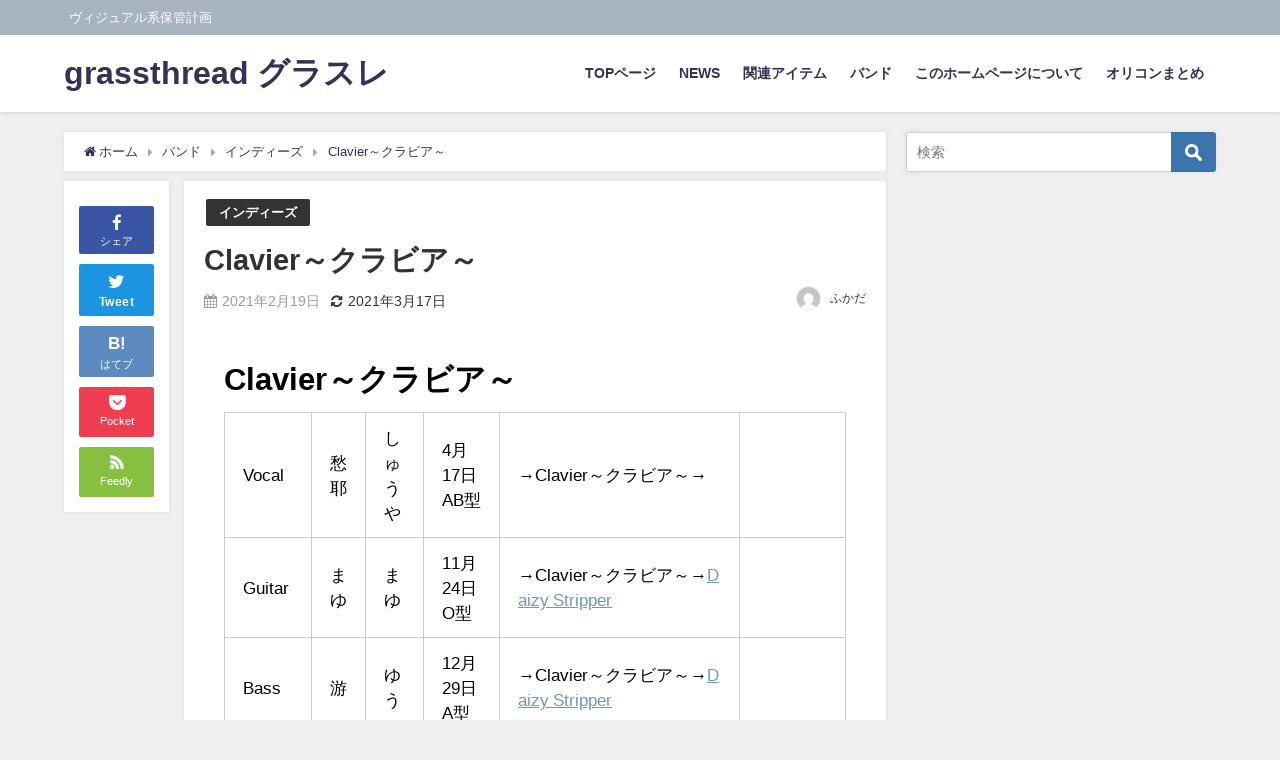

--- FILE ---
content_type: text/html; charset=UTF-8
request_url: https://grassthread.com/clavier
body_size: 19948
content:
<!DOCTYPE html>
<html lang="ja">
<head>
<meta charset="utf-8">
<meta http-equiv="X-UA-Compatible" content="IE=edge">
<meta name="viewport" content="width=device-width, initial-scale=1" />
<title>Clavier～クラビア～ | grassthread グラスレ</title>
<meta name="description" content="Clavier～クラビア～ Vocal 愁耶 しゅうや 4月17日AB型 →Clavier～クラビア～→ Guitar まゆ まゆ 11月24日O型 →Clavier～クラビア～→Daizy Stri">
<meta name="thumbnail" content="https://grassthread.com/wp-content/uploads/2021/02/yuriviju_waifu2x_art_noise3_scale_tta_1_waifu2x_art_noise3_scale_tta_1.png" /><meta name="robots" content="archive, follow, index">
<!-- Diver OGP -->
<meta property="og:locale" content="ja_JP" />
<meta property="og:title" content="Clavier～クラビア～" />
<meta property="og:description" content="Clavier～クラビア～ Vocal 愁耶 しゅうや 4月17日AB型 →Clavier～クラビア～→ Guitar まゆ まゆ 11月24日O型 →Clavier～クラビア～→Daizy Stri" />
<meta property="og:type" content="article" />
<meta property="og:url" content="https://grassthread.com/clavier/" />
<meta property="og:image" content="https://grassthread.com/wp-content/uploads/2021/02/yuriviju_waifu2x_art_noise3_scale_tta_1_waifu2x_art_noise3_scale_tta_1.png" />
<meta property="og:site_name" content="grassthread グラスレ" />
<meta name="twitter:site" content="vkeihokan" />
<meta name="twitter:card" content="summary_large_image" />
<meta name="twitter:title" content="Clavier～クラビア～" />
<meta name="twitter:url" content="https://grassthread.com/clavier/" />
<meta name="twitter:description" content="Clavier～クラビア～ Vocal 愁耶 しゅうや 4月17日AB型 →Clavier～クラビア～→ Guitar まゆ まゆ 11月24日O型 →Clavier～クラビア～→Daizy Stri" />
<meta name="twitter:image" content="https://grassthread.com/wp-content/uploads/2021/02/yuriviju_waifu2x_art_noise3_scale_tta_1_waifu2x_art_noise3_scale_tta_1.png" />
<!-- / Diver OGP -->
<link rel="canonical" href="https://grassthread.com/clavier/">
<link rel="shortcut icon" href="">
<!--[if IE]>
		<link rel="shortcut icon" href="">
<![endif]-->
<link rel="apple-touch-icon" href="" />
<meta name='robots' content='max-image-preview:large' />
<!-- Jetpack Site Verification Tags -->
<meta name="google-site-verification" content="jmVtfLvG31_UqHUsgkFZQo9CHD47UC1pet7r4VjRdhQ" />
<link rel='dns-prefetch' href='//cdn.datatables.net' />
<link rel='dns-prefetch' href='//cdnjs.cloudflare.com' />
<link rel='dns-prefetch' href='//www.google.com' />
<link rel='dns-prefetch' href='//stats.wp.com' />
<link rel='dns-prefetch' href='//www.googletagmanager.com' />
<link rel='dns-prefetch' href='//pagead2.googlesyndication.com' />
<link rel="alternate" type="application/rss+xml" title="grassthread グラスレ &raquo; フィード" href="https://grassthread.com/feed/" />
<link rel="alternate" type="application/rss+xml" title="grassthread グラスレ &raquo; コメントフィード" href="https://grassthread.com/comments/feed/" />
<link rel="alternate" type="application/rss+xml" title="grassthread グラスレ &raquo; Clavier～クラビア～ のコメントのフィード" href="https://grassthread.com/clavier/feed/" />
<link rel="alternate" title="oEmbed (JSON)" type="application/json+oembed" href="https://grassthread.com/wp-json/oembed/1.0/embed?url=https%3A%2F%2Fgrassthread.com%2Fclavier%2F" />
<link rel="alternate" title="oEmbed (XML)" type="text/xml+oembed" href="https://grassthread.com/wp-json/oembed/1.0/embed?url=https%3A%2F%2Fgrassthread.com%2Fclavier%2F&#038;format=xml" />
<style id='wp-img-auto-sizes-contain-inline-css' type='text/css'>
img:is([sizes=auto i],[sizes^="auto," i]){contain-intrinsic-size:3000px 1500px}
/*# sourceURL=wp-img-auto-sizes-contain-inline-css */
</style>
<style id='wp-block-library-inline-css' type='text/css'>
:root{--wp-block-synced-color:#7a00df;--wp-block-synced-color--rgb:122,0,223;--wp-bound-block-color:var(--wp-block-synced-color);--wp-editor-canvas-background:#ddd;--wp-admin-theme-color:#007cba;--wp-admin-theme-color--rgb:0,124,186;--wp-admin-theme-color-darker-10:#006ba1;--wp-admin-theme-color-darker-10--rgb:0,107,160.5;--wp-admin-theme-color-darker-20:#005a87;--wp-admin-theme-color-darker-20--rgb:0,90,135;--wp-admin-border-width-focus:2px}@media (min-resolution:192dpi){:root{--wp-admin-border-width-focus:1.5px}}.wp-element-button{cursor:pointer}:root .has-very-light-gray-background-color{background-color:#eee}:root .has-very-dark-gray-background-color{background-color:#313131}:root .has-very-light-gray-color{color:#eee}:root .has-very-dark-gray-color{color:#313131}:root .has-vivid-green-cyan-to-vivid-cyan-blue-gradient-background{background:linear-gradient(135deg,#00d084,#0693e3)}:root .has-purple-crush-gradient-background{background:linear-gradient(135deg,#34e2e4,#4721fb 50%,#ab1dfe)}:root .has-hazy-dawn-gradient-background{background:linear-gradient(135deg,#faaca8,#dad0ec)}:root .has-subdued-olive-gradient-background{background:linear-gradient(135deg,#fafae1,#67a671)}:root .has-atomic-cream-gradient-background{background:linear-gradient(135deg,#fdd79a,#004a59)}:root .has-nightshade-gradient-background{background:linear-gradient(135deg,#330968,#31cdcf)}:root .has-midnight-gradient-background{background:linear-gradient(135deg,#020381,#2874fc)}:root{--wp--preset--font-size--normal:16px;--wp--preset--font-size--huge:42px}.has-regular-font-size{font-size:1em}.has-larger-font-size{font-size:2.625em}.has-normal-font-size{font-size:var(--wp--preset--font-size--normal)}.has-huge-font-size{font-size:var(--wp--preset--font-size--huge)}.has-text-align-center{text-align:center}.has-text-align-left{text-align:left}.has-text-align-right{text-align:right}.has-fit-text{white-space:nowrap!important}#end-resizable-editor-section{display:none}.aligncenter{clear:both}.items-justified-left{justify-content:flex-start}.items-justified-center{justify-content:center}.items-justified-right{justify-content:flex-end}.items-justified-space-between{justify-content:space-between}.screen-reader-text{border:0;clip-path:inset(50%);height:1px;margin:-1px;overflow:hidden;padding:0;position:absolute;width:1px;word-wrap:normal!important}.screen-reader-text:focus{background-color:#ddd;clip-path:none;color:#444;display:block;font-size:1em;height:auto;left:5px;line-height:normal;padding:15px 23px 14px;text-decoration:none;top:5px;width:auto;z-index:100000}html :where(.has-border-color){border-style:solid}html :where([style*=border-top-color]){border-top-style:solid}html :where([style*=border-right-color]){border-right-style:solid}html :where([style*=border-bottom-color]){border-bottom-style:solid}html :where([style*=border-left-color]){border-left-style:solid}html :where([style*=border-width]){border-style:solid}html :where([style*=border-top-width]){border-top-style:solid}html :where([style*=border-right-width]){border-right-style:solid}html :where([style*=border-bottom-width]){border-bottom-style:solid}html :where([style*=border-left-width]){border-left-style:solid}html :where(img[class*=wp-image-]){height:auto;max-width:100%}:where(figure){margin:0 0 1em}html :where(.is-position-sticky){--wp-admin--admin-bar--position-offset:var(--wp-admin--admin-bar--height,0px)}@media screen and (max-width:600px){html :where(.is-position-sticky){--wp-admin--admin-bar--position-offset:0px}}

/*# sourceURL=wp-block-library-inline-css */
</style><style id='global-styles-inline-css' type='text/css'>
:root{--wp--preset--aspect-ratio--square: 1;--wp--preset--aspect-ratio--4-3: 4/3;--wp--preset--aspect-ratio--3-4: 3/4;--wp--preset--aspect-ratio--3-2: 3/2;--wp--preset--aspect-ratio--2-3: 2/3;--wp--preset--aspect-ratio--16-9: 16/9;--wp--preset--aspect-ratio--9-16: 9/16;--wp--preset--color--black: #000;--wp--preset--color--cyan-bluish-gray: #abb8c3;--wp--preset--color--white: #fff;--wp--preset--color--pale-pink: #f78da7;--wp--preset--color--vivid-red: #cf2e2e;--wp--preset--color--luminous-vivid-orange: #ff6900;--wp--preset--color--luminous-vivid-amber: #fcb900;--wp--preset--color--light-green-cyan: #7bdcb5;--wp--preset--color--vivid-green-cyan: #00d084;--wp--preset--color--pale-cyan-blue: #8ed1fc;--wp--preset--color--vivid-cyan-blue: #0693e3;--wp--preset--color--vivid-purple: #9b51e0;--wp--preset--color--light-blue: #70b8f1;--wp--preset--color--light-red: #ff8178;--wp--preset--color--light-green: #2ac113;--wp--preset--color--light-yellow: #ffe822;--wp--preset--color--light-orange: #ffa30d;--wp--preset--color--blue: #00f;--wp--preset--color--red: #f00;--wp--preset--color--purple: #674970;--wp--preset--color--gray: #ccc;--wp--preset--gradient--vivid-cyan-blue-to-vivid-purple: linear-gradient(135deg,rgb(6,147,227) 0%,rgb(155,81,224) 100%);--wp--preset--gradient--light-green-cyan-to-vivid-green-cyan: linear-gradient(135deg,rgb(122,220,180) 0%,rgb(0,208,130) 100%);--wp--preset--gradient--luminous-vivid-amber-to-luminous-vivid-orange: linear-gradient(135deg,rgb(252,185,0) 0%,rgb(255,105,0) 100%);--wp--preset--gradient--luminous-vivid-orange-to-vivid-red: linear-gradient(135deg,rgb(255,105,0) 0%,rgb(207,46,46) 100%);--wp--preset--gradient--very-light-gray-to-cyan-bluish-gray: linear-gradient(135deg,rgb(238,238,238) 0%,rgb(169,184,195) 100%);--wp--preset--gradient--cool-to-warm-spectrum: linear-gradient(135deg,rgb(74,234,220) 0%,rgb(151,120,209) 20%,rgb(207,42,186) 40%,rgb(238,44,130) 60%,rgb(251,105,98) 80%,rgb(254,248,76) 100%);--wp--preset--gradient--blush-light-purple: linear-gradient(135deg,rgb(255,206,236) 0%,rgb(152,150,240) 100%);--wp--preset--gradient--blush-bordeaux: linear-gradient(135deg,rgb(254,205,165) 0%,rgb(254,45,45) 50%,rgb(107,0,62) 100%);--wp--preset--gradient--luminous-dusk: linear-gradient(135deg,rgb(255,203,112) 0%,rgb(199,81,192) 50%,rgb(65,88,208) 100%);--wp--preset--gradient--pale-ocean: linear-gradient(135deg,rgb(255,245,203) 0%,rgb(182,227,212) 50%,rgb(51,167,181) 100%);--wp--preset--gradient--electric-grass: linear-gradient(135deg,rgb(202,248,128) 0%,rgb(113,206,126) 100%);--wp--preset--gradient--midnight: linear-gradient(135deg,rgb(2,3,129) 0%,rgb(40,116,252) 100%);--wp--preset--font-size--small: 13px;--wp--preset--font-size--medium: 20px;--wp--preset--font-size--large: 36px;--wp--preset--font-size--x-large: 42px;--wp--preset--spacing--20: 0.44rem;--wp--preset--spacing--30: 0.67rem;--wp--preset--spacing--40: 1rem;--wp--preset--spacing--50: 1.5rem;--wp--preset--spacing--60: 2.25rem;--wp--preset--spacing--70: 3.38rem;--wp--preset--spacing--80: 5.06rem;--wp--preset--shadow--natural: 6px 6px 9px rgba(0, 0, 0, 0.2);--wp--preset--shadow--deep: 12px 12px 50px rgba(0, 0, 0, 0.4);--wp--preset--shadow--sharp: 6px 6px 0px rgba(0, 0, 0, 0.2);--wp--preset--shadow--outlined: 6px 6px 0px -3px rgb(255, 255, 255), 6px 6px rgb(0, 0, 0);--wp--preset--shadow--crisp: 6px 6px 0px rgb(0, 0, 0);}:where(.is-layout-flex){gap: 0.5em;}:where(.is-layout-grid){gap: 0.5em;}body .is-layout-flex{display: flex;}.is-layout-flex{flex-wrap: wrap;align-items: center;}.is-layout-flex > :is(*, div){margin: 0;}body .is-layout-grid{display: grid;}.is-layout-grid > :is(*, div){margin: 0;}:where(.wp-block-columns.is-layout-flex){gap: 2em;}:where(.wp-block-columns.is-layout-grid){gap: 2em;}:where(.wp-block-post-template.is-layout-flex){gap: 1.25em;}:where(.wp-block-post-template.is-layout-grid){gap: 1.25em;}.has-black-color{color: var(--wp--preset--color--black) !important;}.has-cyan-bluish-gray-color{color: var(--wp--preset--color--cyan-bluish-gray) !important;}.has-white-color{color: var(--wp--preset--color--white) !important;}.has-pale-pink-color{color: var(--wp--preset--color--pale-pink) !important;}.has-vivid-red-color{color: var(--wp--preset--color--vivid-red) !important;}.has-luminous-vivid-orange-color{color: var(--wp--preset--color--luminous-vivid-orange) !important;}.has-luminous-vivid-amber-color{color: var(--wp--preset--color--luminous-vivid-amber) !important;}.has-light-green-cyan-color{color: var(--wp--preset--color--light-green-cyan) !important;}.has-vivid-green-cyan-color{color: var(--wp--preset--color--vivid-green-cyan) !important;}.has-pale-cyan-blue-color{color: var(--wp--preset--color--pale-cyan-blue) !important;}.has-vivid-cyan-blue-color{color: var(--wp--preset--color--vivid-cyan-blue) !important;}.has-vivid-purple-color{color: var(--wp--preset--color--vivid-purple) !important;}.has-black-background-color{background-color: var(--wp--preset--color--black) !important;}.has-cyan-bluish-gray-background-color{background-color: var(--wp--preset--color--cyan-bluish-gray) !important;}.has-white-background-color{background-color: var(--wp--preset--color--white) !important;}.has-pale-pink-background-color{background-color: var(--wp--preset--color--pale-pink) !important;}.has-vivid-red-background-color{background-color: var(--wp--preset--color--vivid-red) !important;}.has-luminous-vivid-orange-background-color{background-color: var(--wp--preset--color--luminous-vivid-orange) !important;}.has-luminous-vivid-amber-background-color{background-color: var(--wp--preset--color--luminous-vivid-amber) !important;}.has-light-green-cyan-background-color{background-color: var(--wp--preset--color--light-green-cyan) !important;}.has-vivid-green-cyan-background-color{background-color: var(--wp--preset--color--vivid-green-cyan) !important;}.has-pale-cyan-blue-background-color{background-color: var(--wp--preset--color--pale-cyan-blue) !important;}.has-vivid-cyan-blue-background-color{background-color: var(--wp--preset--color--vivid-cyan-blue) !important;}.has-vivid-purple-background-color{background-color: var(--wp--preset--color--vivid-purple) !important;}.has-black-border-color{border-color: var(--wp--preset--color--black) !important;}.has-cyan-bluish-gray-border-color{border-color: var(--wp--preset--color--cyan-bluish-gray) !important;}.has-white-border-color{border-color: var(--wp--preset--color--white) !important;}.has-pale-pink-border-color{border-color: var(--wp--preset--color--pale-pink) !important;}.has-vivid-red-border-color{border-color: var(--wp--preset--color--vivid-red) !important;}.has-luminous-vivid-orange-border-color{border-color: var(--wp--preset--color--luminous-vivid-orange) !important;}.has-luminous-vivid-amber-border-color{border-color: var(--wp--preset--color--luminous-vivid-amber) !important;}.has-light-green-cyan-border-color{border-color: var(--wp--preset--color--light-green-cyan) !important;}.has-vivid-green-cyan-border-color{border-color: var(--wp--preset--color--vivid-green-cyan) !important;}.has-pale-cyan-blue-border-color{border-color: var(--wp--preset--color--pale-cyan-blue) !important;}.has-vivid-cyan-blue-border-color{border-color: var(--wp--preset--color--vivid-cyan-blue) !important;}.has-vivid-purple-border-color{border-color: var(--wp--preset--color--vivid-purple) !important;}.has-vivid-cyan-blue-to-vivid-purple-gradient-background{background: var(--wp--preset--gradient--vivid-cyan-blue-to-vivid-purple) !important;}.has-light-green-cyan-to-vivid-green-cyan-gradient-background{background: var(--wp--preset--gradient--light-green-cyan-to-vivid-green-cyan) !important;}.has-luminous-vivid-amber-to-luminous-vivid-orange-gradient-background{background: var(--wp--preset--gradient--luminous-vivid-amber-to-luminous-vivid-orange) !important;}.has-luminous-vivid-orange-to-vivid-red-gradient-background{background: var(--wp--preset--gradient--luminous-vivid-orange-to-vivid-red) !important;}.has-very-light-gray-to-cyan-bluish-gray-gradient-background{background: var(--wp--preset--gradient--very-light-gray-to-cyan-bluish-gray) !important;}.has-cool-to-warm-spectrum-gradient-background{background: var(--wp--preset--gradient--cool-to-warm-spectrum) !important;}.has-blush-light-purple-gradient-background{background: var(--wp--preset--gradient--blush-light-purple) !important;}.has-blush-bordeaux-gradient-background{background: var(--wp--preset--gradient--blush-bordeaux) !important;}.has-luminous-dusk-gradient-background{background: var(--wp--preset--gradient--luminous-dusk) !important;}.has-pale-ocean-gradient-background{background: var(--wp--preset--gradient--pale-ocean) !important;}.has-electric-grass-gradient-background{background: var(--wp--preset--gradient--electric-grass) !important;}.has-midnight-gradient-background{background: var(--wp--preset--gradient--midnight) !important;}.has-small-font-size{font-size: var(--wp--preset--font-size--small) !important;}.has-medium-font-size{font-size: var(--wp--preset--font-size--medium) !important;}.has-large-font-size{font-size: var(--wp--preset--font-size--large) !important;}.has-x-large-font-size{font-size: var(--wp--preset--font-size--x-large) !important;}
/*# sourceURL=global-styles-inline-css */
</style>

<style id='classic-theme-styles-inline-css' type='text/css'>
/*! This file is auto-generated */
.wp-block-button__link{color:#fff;background-color:#32373c;border-radius:9999px;box-shadow:none;text-decoration:none;padding:calc(.667em + 2px) calc(1.333em + 2px);font-size:1.125em}.wp-block-file__button{background:#32373c;color:#fff;text-decoration:none}
/*# sourceURL=/wp-includes/css/classic-themes.min.css */
</style>
<link rel='stylesheet'  href='https://cdn.datatables.net/1.10.20/css/jquery.dataTables.min.css?ver=6.9'  media='all'>
<link rel='stylesheet'  href='https://cdn.datatables.net/buttons/1.6.1/css/buttons.dataTables.min.css?ver=6.9'  media='all'>
<link rel='stylesheet'  href='https://cdn.datatables.net/select/1.3.1/css/select.dataTables.min.css?ver=6.9'  media='all'>
<link rel='stylesheet'  href='https://cdn.datatables.net/fixedheader/3.1.6/css/fixedHeader.dataTables.min.css?ver=6.9'  media='all'>
<link rel='stylesheet'  href='https://cdn.datatables.net/fixedcolumns/3.3.0/css/fixedColumns.dataTables.min.css?ver=6.9'  media='all'>
<link rel='stylesheet'  href='https://cdn.datatables.net/responsive/2.2.3/css/responsive.dataTables.min.css?ver=6.9'  media='all'>
<link rel='stylesheet'  href='https://grassthread.com/wp-content/themes/diver/style.min.css?ver=6.9&#038;theme=4.7.5'  media='all'>
<link rel='stylesheet'  href='https://grassthread.com/wp-content/themes/diver_child/style.css?theme=4.7.5'  media='all'>
<link rel='stylesheet'  href='https://grassthread.com/wp-content/themes/diver/lib/functions/editor/gutenberg/blocks.min.css?ver=6.9&#038;theme=4.7.5'  media='all'>
<link rel='stylesheet'  href='https://cdnjs.cloudflare.com/ajax/libs/Swiper/4.5.0/css/swiper.min.css'  media='all'>
<link rel='stylesheet'  href='https://grassthread.com/wp-content/plugins/jetpack/modules/sharedaddy/sharing.css?ver=15.4&#038;theme=4.7.5'  media='all'>
<link rel='stylesheet'  href='https://grassthread.com/wp-content/plugins/jetpack/_inc/social-logos/social-logos.min.css?ver=15.4&#038;theme=4.7.5'  media='all'>
<script type="text/javascript"src="https://grassthread.com/wp-includes/js/jquery/jquery.min.js?ver=3.7.1&amp;theme=4.7.5" id="jquery-core-js"></script>
<script type="text/javascript"src="https://grassthread.com/wp-includes/js/jquery/jquery-migrate.min.js?ver=3.4.1&amp;theme=4.7.5" id="jquery-migrate-js"></script>
<script type="text/javascript"src="https://cdn.datatables.net/1.10.20/js/jquery.dataTables.min.js?ver=6.9" id="jquery-datatables-js"></script>
<script type="text/javascript"src="https://cdn.datatables.net/buttons/1.6.1/js/dataTables.buttons.min.js?ver=6.9" id="datatables-buttons-js"></script>
<script type="text/javascript"src="//cdn.datatables.net/buttons/1.6.1/js/buttons.colVis.min.js?ver=6.9" id="datatables-buttons-colvis-js"></script>
<script type="text/javascript"src="//cdn.datatables.net/buttons/1.6.1/js/buttons.print.min.js?ver=6.9" id="datatables-buttons-print-js"></script>
<script type="text/javascript"src="//cdnjs.cloudflare.com/ajax/libs/pdfmake/0.1.53/pdfmake.min.js?ver=6.9" id="pdfmake-js"></script>
<script type="text/javascript"src="//cdnjs.cloudflare.com/ajax/libs/pdfmake/0.1.53/vfs_fonts.js?ver=6.9" id="pdfmake-fonts-js"></script>
<script type="text/javascript"src="//cdnjs.cloudflare.com/ajax/libs/jszip/3.1.3/jszip.min.js?ver=6.9" id="jszip-js"></script>
<script type="text/javascript"src="//cdn.datatables.net/buttons/1.6.1/js/buttons.html5.min.js?ver=6.9" id="datatables-buttons-html5-js"></script>
<script type="text/javascript"src="https://cdn.datatables.net/select/1.3.1/js/dataTables.select.min.js?ver=6.9" id="datatables-select-js"></script>
<script type="text/javascript"src="https://cdn.datatables.net/fixedheader/3.1.6/js/dataTables.fixedHeader.min.js?ver=6.9" id="datatables-fixedheader-js"></script>
<script type="text/javascript"src="https://cdn.datatables.net/fixedcolumns/3.3.0/js/dataTables.fixedColumns.min.js?ver=6.9" id="datatables-fixedcolumns-js"></script>
<script type="text/javascript"src="https://cdn.datatables.net/responsive/2.2.3/js/dataTables.responsive.min.js?ver=6.9" id="datatables-responsive-js"></script>
<script type="text/javascript" id="igsv-datatables-js-extra">
/* <![CDATA[ */
var igsv_plugin_vars = {"lang_dir":"https://grassthread.com/wp-content/plugins/inline-google-spreadsheet-viewer/languages","datatables_classes":".igsv-table:not(.no-datatables)","datatables_defaults_object":null};
//# sourceURL=igsv-datatables-js-extra
/* ]]> */
</script>
<script type="text/javascript"src="https://grassthread.com/wp-content/plugins/inline-google-spreadsheet-viewer/igsv-datatables.js?ver=6.9&amp;theme=4.7.5" id="igsv-datatables-js"></script>
<script type="text/javascript"src="//www.google.com/jsapi?ver=6.9" id="google-ajax-api-js"></script>
<script type="text/javascript"src="https://grassthread.com/wp-content/plugins/inline-google-spreadsheet-viewer/igsv-gvizcharts.js?ver=6.9&amp;theme=4.7.5" id="igsv-gvizcharts-js"></script>
<link rel="https://api.w.org/" href="https://grassthread.com/wp-json/" /><link rel="alternate" title="JSON" type="application/json" href="https://grassthread.com/wp-json/wp/v2/posts/1157" /><link rel="EditURI" type="application/rsd+xml" title="RSD" href="https://grassthread.com/xmlrpc.php?rsd" />
<meta name="generator" content="WordPress 6.9" />
<link rel='shortlink' href='https://grassthread.com/?p=1157' />
<meta name="generator" content="Site Kit by Google 1.170.0" />	<style>img#wpstats{display:none}</style>
		      <!-- Global site tag (gtag.js) - Google Analytics -->
      <script async src="https://www.googletagmanager.com/gtag/js?id=G-VHJLZVX5G3"></script>
      <script>
        window.dataLayer = window.dataLayer || [];
        function gtag(){dataLayer.push(arguments);}
        gtag('js', new Date());

        gtag('config', "G-VHJLZVX5G3");
      </script>
          <meta name="google-site-verification" content="89xqPRsDsd5bzAWQWPyQ1gmuw9b_hlSqpVArXNPVRtI" />
    <script data-ad-client="ca-pub-8661578477729366" async src="https://pagead2.googlesyndication.com/pagead/js/adsbygoogle.js"></script><script type="application/ld+json">{
              "@context" : "http://schema.org",
              "@type" : "Article",
              "mainEntityOfPage":{ 
                    "@type":"WebPage", 
                    "@id":"https://grassthread.com/clavier/" 
                  }, 
              "headline" : "Clavier～クラビア～",
              "author" : {
                   "@type" : "Person",
                   "name" : "ふかだ"
                   },
              "datePublished" : "2021-02-19T16:06:49+0900",
              "dateModified" : "2021-03-17T02:56:59+0900",
              "image" : {
                   "@type" : "ImageObject",
                   "url" : "https://grassthread.com/wp-content/uploads/2021/02/yuriviju_waifu2x_art_noise3_scale_tta_1_waifu2x_art_noise3_scale_tta_1.png",
                   "width" : "800",
                   "height" : "240"
                   },
              "articleSection" : "インディーズ",
              "url" : "https://grassthread.com/clavier/",
              "publisher" : {
                   "@type" : "Organization",
                   "name" : "grassthread グラスレ",
                "logo" : {
                     "@type" : "ImageObject",
                     "url" : "https://grassthread.com/wp-content/themes/diver/images/logo.png"}
                },
                "description" : "Clavier～クラビア～ Vocal 愁耶 しゅうや 4月17日AB型 →Clavier～クラビア～→ Guitar まゆ まゆ 11月24日O型 →Clavier～クラビア～→Daizy Stri"}</script><style>body{background-image:url()}</style><style>#onlynav ul ul,#nav_fixed #nav ul ul,.header-logo #nav ul ul{visibility:hidden;opacity:0;transition:.2s ease-in-out;transform:translateY(10px)}#onlynav ul ul ul,#nav_fixed #nav ul ul ul,.header-logo #nav ul ul ul{transform:translateX(-20px) translateY(0)}#onlynav ul li:hover>ul,#nav_fixed #nav ul li:hover>ul,.header-logo #nav ul li:hover>ul{visibility:visible;opacity:1;transform:translateY(0)}#onlynav ul ul li:hover>ul,#nav_fixed #nav ul ul li:hover>ul,.header-logo #nav ul ul li:hover>ul{transform:translateX(0) translateY(0)}</style><style>body{background-color:#efefef;color:#333}a{color:#335}a:hover{color:#6495ED}.content{color:#000}.content a{color:#6f97bc}.content a:hover{color:#6495ED}.header-wrap,#header ul.sub-menu,#header ul.children,#scrollnav,.description_sp{background:#fff;color:#333}.header-wrap a,#scrollnav a,div.logo_title{color:#335}.header-wrap a:hover,div.logo_title:hover{color:#dae0ed}.drawer-nav-btn span{background-color:#335}.drawer-nav-btn:before,.drawer-nav-btn:after{border-color:#335}#scrollnav ul li a{background:rgba(255,255,255,.8);color:#505050}.header_small_menu{background:#a8b3c1;color:#fff}.header_small_menu a{color:#fff}.header_small_menu a:hover{color:#6495ED}#nav_fixed.fixed,#nav_fixed #nav ul ul{background:#fff;color:#333}#nav_fixed.fixed a,#nav_fixed .logo_title{color:#335}#nav_fixed.fixed a:hover{color:#6495ED}#nav_fixed .drawer-nav-btn:before,#nav_fixed .drawer-nav-btn:after{border-color:#335}#nav_fixed .drawer-nav-btn span{background-color:#335}#onlynav{background:#fff;color:#333}#onlynav ul li a{color:#333}#onlynav ul ul.sub-menu{background:#fff}#onlynav div>ul>li>a:before{border-color:#333}#onlynav ul>li:hover>a:hover,#onlynav ul>li:hover>a,#onlynav ul>li:hover li:hover>a,#onlynav ul li:hover ul li ul li:hover>a{background:#5d8ac1;color:#fff}#onlynav ul li ul li ul:before{border-left-color:#fff}#onlynav ul li:last-child ul li ul:before{border-right-color:#fff}#bigfooter{background:#fff;color:#333}#bigfooter a{color:#335}#bigfooter a:hover{color:#6495ED}#footer{background:#fff;color:#999}#footer a{color:#335}#footer a:hover{color:#6495ED}#sidebar .widget{background:#fff;color:#333}#sidebar .widget a{color:#335}#sidebar .widget a:hover{color:#6495ED}.post-box-contents,#main-wrap #pickup_posts_container img,.hentry,#single-main .post-sub,.navigation,.single_thumbnail,.in_loop,#breadcrumb,.pickup-cat-list,.maintop-widget,.mainbottom-widget,#share_plz,.sticky-post-box,.catpage_content_wrap,.cat-post-main{background:#fff}.post-box{border-color:#eee}.drawer_content_title,.searchbox_content_title{background:#eee;color:#333}.drawer-nav,#header_search{background:#fff}.drawer-nav,.drawer-nav a,#header_search,#header_search a{color:#000}#footer_sticky_menu{background:rgba(255,255,255,.8)}.footermenu_col{background:rgba(255,255,255,.8);color:#333}a.page-numbers{background:#afafaf;color:#fff}.pagination .current{background:#607d8b;color:#fff}</style><style>@media screen and (min-width:1201px){#main-wrap,.header-wrap .header-logo,.header_small_content,.bigfooter_wrap,.footer_content,.container_top_widget,.container_bottom_widget{width:90%}}@media screen and (max-width:1200px){#main-wrap,.header-wrap .header-logo,.header_small_content,.bigfooter_wrap,.footer_content,.container_top_widget,.container_bottom_widget{width:96%}}@media screen and (max-width:768px){#main-wrap,.header-wrap .header-logo,.header_small_content,.bigfooter_wrap,.footer_content,.container_top_widget,.container_bottom_widget{width:100%}}@media screen and (min-width:960px){#sidebar{width:310px}}</style><style>@media screen and (min-width:1201px){#main-wrap{width:90%}}@media screen and (max-width:1200px){#main-wrap{width:96%}}</style>
<!-- Site Kit が追加した Google AdSense メタタグ -->
<meta name="google-adsense-platform-account" content="ca-host-pub-2644536267352236">
<meta name="google-adsense-platform-domain" content="sitekit.withgoogle.com">
<!-- Site Kit が追加した End Google AdSense メタタグ -->

<!-- Google AdSense スニペット (Site Kit が追加) -->
<script type="text/javascript" async="async" src="https://pagead2.googlesyndication.com/pagead/js/adsbygoogle.js?client=ca-pub-8661578477729366&amp;host=ca-host-pub-2644536267352236" crossorigin="anonymous"></script>

<!-- (ここまで) Google AdSense スニペット (Site Kit が追加) -->

<!-- Jetpack Open Graph Tags -->
<meta property="og:type" content="article" />
<meta property="og:title" content="Clavier～クラビア～" />
<meta property="og:url" content="https://grassthread.com/clavier/" />
<meta property="og:description" content="Clavier～クラビア～ Vocal 愁耶 しゅうや 4月17日AB型 →Clavier～クラビア～→ Gu&hellip;" />
<meta property="article:published_time" content="2021-02-19T07:06:49+00:00" />
<meta property="article:modified_time" content="2021-03-16T17:56:59+00:00" />
<meta property="og:site_name" content="grassthread グラスレ" />
<meta property="og:image" content="https://s0.wp.com/i/blank.jpg" />
<meta property="og:image:width" content="200" />
<meta property="og:image:height" content="200" />
<meta property="og:image:alt" content="" />
<meta property="og:locale" content="ja_JP" />
<meta name="twitter:text:title" content="Clavier～クラビア～" />
<meta name="twitter:card" content="summary" />

<!-- End Jetpack Open Graph Tags -->
	<style type="text/css">
		/*<!-- rtoc -->*/
		.rtoc-mokuji-content {
			background-color: ;
		}

		.rtoc-mokuji-content.frame1 {
			border: 1px solid ;
		}

		.rtoc-mokuji-content #rtoc-mokuji-title {
			color: ;
		}

		.rtoc-mokuji-content .rtoc-mokuji li>a {
			color: ;
		}

		.rtoc-mokuji-content .mokuji_ul.level-1>.rtoc-item::before {
			background-color:  !important;
		}

		.rtoc-mokuji-content .mokuji_ul.level-2>.rtoc-item::before {
			background-color:  !important;
		}

		.rtoc-mokuji-content.frame2::before,
		.rtoc-mokuji-content.frame3,
		.rtoc-mokuji-content.frame4,
		.rtoc-mokuji-content.frame5 {
			border-color:  !important;
		}

		.rtoc-mokuji-content.frame5::before,
		.rtoc-mokuji-content.frame5::after {
			background-color: ;
		}

		.widget_block #rtoc-mokuji-widget-wrapper .rtoc-mokuji.level-1 .rtoc-item.rtoc-current:after,
		.widget #rtoc-mokuji-widget-wrapper .rtoc-mokuji.level-1 .rtoc-item.rtoc-current:after,
		#scrollad #rtoc-mokuji-widget-wrapper .rtoc-mokuji.level-1 .rtoc-item.rtoc-current:after,
		#sideBarTracking #rtoc-mokuji-widget-wrapper .rtoc-mokuji.level-1 .rtoc-item.rtoc-current:after {
			background-color:  !important;
		}

		.cls-1,
		.cls-2 {
			stroke: ;
		}

		.rtoc-mokuji-content .decimal_ol.level-2>.rtoc-item::before,
		.rtoc-mokuji-content .mokuji_ol.level-2>.rtoc-item::before,
		.rtoc-mokuji-content .decimal_ol.level-2>.rtoc-item::after,
		.rtoc-mokuji-content .decimal_ol.level-2>.rtoc-item::after {
			color: ;
			background-color: ;
		}

		.rtoc-mokuji-content .rtoc-mokuji.level-1>.rtoc-item::before {
			color: ;
		}

		.rtoc-mokuji-content .decimal_ol>.rtoc-item::after {
			background-color: ;
		}

		.rtoc-mokuji-content .decimal_ol>.rtoc-item::before {
			color: ;
		}

		/*rtoc_return*/
		#rtoc_return a::before {
			background-image: url(https://grassthread.com/wp-content/plugins/rich-table-of-content/include/../img/rtoc_return.png);
		}

		#rtoc_return a {
			background-color:  !important;
		}

		/* アクセントポイント */
		.rtoc-mokuji-content .level-1>.rtoc-item #rtocAC.accent-point::after {
			background-color: ;
		}

		.rtoc-mokuji-content .level-2>.rtoc-item #rtocAC.accent-point::after {
			background-color: ;
		}
		.rtoc-mokuji-content.frame6,
		.rtoc-mokuji-content.frame7::before,
		.rtoc-mokuji-content.frame8::before {
			border-color: ;
		}

		.rtoc-mokuji-content.frame6 #rtoc-mokuji-title,
		.rtoc-mokuji-content.frame7 #rtoc-mokuji-title::after {
			background-color: ;
		}

		#rtoc-mokuji-wrapper.rtoc-mokuji-content.rtoc_h2_timeline .mokuji_ol.level-1>.rtoc-item::after,
		#rtoc-mokuji-wrapper.rtoc-mokuji-content.rtoc_h2_timeline .level-1.decimal_ol>.rtoc-item::after,
		#rtoc-mokuji-wrapper.rtoc-mokuji-content.rtoc_h3_timeline .mokuji_ol.level-2>.rtoc-item::after,
		#rtoc-mokuji-wrapper.rtoc-mokuji-content.rtoc_h3_timeline .mokuji_ol.level-2>.rtoc-item::after,
		.rtoc-mokuji-content.frame7 #rtoc-mokuji-title span::after {
			background-color: ;
		}

		.widget #rtoc-mokuji-wrapper.rtoc-mokuji-content.frame6 #rtoc-mokuji-title {
			color: ;
			background-color: ;
		}
	</style>
	
<script src="https://www.youtube.com/iframe_api"></script>

<link rel='stylesheet'  href='https://grassthread.com/wp-content/plugins/rich-table-of-content/css/rtoc_style.css?ver=6.9&#038;theme=4.7.5'  media='all'>
<link rel='stylesheet'  href='https://maxcdn.bootstrapcdn.com/font-awesome/4.7.0/css/font-awesome.min.css'  media='all'>
<link rel='stylesheet'  href='https://cdnjs.cloudflare.com/ajax/libs/lity/2.3.1/lity.min.css'  media='all'>
<link rel='stylesheet'  href='https://grassthread.com/wp-content/themes/diver/lib/assets/prism/prism.css?theme=4.7.5'  media='all'>
</head>
<body data-rsssl=1 itemscope="itemscope" itemtype="http://schema.org/WebPage" class="wp-singular post-template-default single single-post postid-1157 single-format-standard wp-embed-responsive wp-theme-diver wp-child-theme-diver_child">

<div id="container">
<!-- header -->
	<!-- lpページでは表示しない -->
	<div id="header" class="clearfix">
					<header class="header-wrap" role="banner" itemscope="itemscope" itemtype="http://schema.org/WPHeader">
			<div class="header_small_menu clearfix">
		<div class="header_small_content">
			<div id="description">ヴィジュアル系保管計画</div>
			<nav class="header_small_menu_right" role="navigation" itemscope="itemscope" itemtype="http://scheme.org/SiteNavigationElement">
							</nav>
		</div>
	</div>

			<div class="header-logo clearfix">
				

				<!-- /Navigation -->
				<div id="logo">
										<a href="https://grassthread.com/">
													<div class="logo_title">grassthread グラスレ</div>
											</a>
				</div>
									<nav id="nav" role="navigation" itemscope="itemscope" itemtype="http://scheme.org/SiteNavigationElement">
						<div class="menu-top%e3%83%9a%e3%83%bc%e3%82%b8-container"><ul id="mainnavul" class="menu"><li id="menu-item-78" class="menu-item menu-item-type-post_type menu-item-object-page menu-item-home menu-item-78"><a href="https://grassthread.com/">TOPページ</a></li>
<li id="menu-item-116" class="menu-item menu-item-type-post_type menu-item-object-page menu-item-116"><a href="https://grassthread.com/news/">NEWS</a></li>
<li id="menu-item-87" class="menu-item menu-item-type-post_type menu-item-object-page menu-item-has-children menu-item-87"><a href="https://grassthread.com/item/">関連アイテム</a>
<ul class="sub-menu">
	<li id="menu-item-79" class="menu-item menu-item-type-post_type menu-item-object-page menu-item-has-children menu-item-79"><a href="https://grassthread.com/cd/">CD</a>
	<ul class="sub-menu">
		<li id="menu-item-129" class="menu-item menu-item-type-post_type menu-item-object-page menu-item-129"><a href="https://grassthread.com/speed-disk/">SPEED DISK</a></li>
		<li id="menu-item-100" class="menu-item menu-item-type-post_type menu-item-object-page menu-item-100"><a href="https://grassthread.com/sinpu/">発売日順</a></li>
		<li id="menu-item-93" class="menu-item menu-item-type-post_type menu-item-object-page menu-item-93"><a href="https://grassthread.com/import/">輸入盤</a></li>
	</ul>
</li>
	<li id="menu-item-96" class="menu-item menu-item-type-post_type menu-item-object-page menu-item-96"><a href="https://grassthread.com/magazine/">雑誌</a></li>
	<li id="menu-item-90" class="menu-item menu-item-type-post_type menu-item-object-page menu-item-90"><a href="https://grassthread.com/%e3%83%90%e3%83%b3%e3%83%89%e3%82%b9%e3%82%b3%e3%82%a2/">バンドスコア</a></li>
	<li id="menu-item-81" class="menu-item menu-item-type-post_type menu-item-object-page menu-item-81"><a href="https://grassthread.com/pv%e3%83%ad%e3%82%b1%e5%9c%b0%e6%83%85%e5%a0%b1/">PVロケ地情報</a></li>
</ul>
</li>
<li id="menu-item-82" class="menu-item menu-item-type-post_type menu-item-object-page menu-item-has-children menu-item-82"><a href="https://grassthread.com/band/">バンド</a>
<ul class="sub-menu">
	<li id="menu-item-103" class="menu-item menu-item-type-post_type menu-item-object-page menu-item-103"><a href="https://grassthread.com/dic/">ヴィジュアル系バンドリスト50音順</a></li>
	<li id="menu-item-107" class="menu-item menu-item-type-post_type menu-item-object-page menu-item-107"><a href="https://grassthread.com/%e5%9c%b0%e6%96%b9%e5%88%a5/">地方別</a></li>
	<li id="menu-item-84" class="menu-item menu-item-type-post_type menu-item-object-page menu-item-84"><a href="https://grassthread.com/costume-designer/">衣装デザイナー</a></li>
	<li id="menu-item-80" class="menu-item menu-item-type-post_type menu-item-object-page menu-item-80"><a href="https://grassthread.com/cd-jacket-design/">CDジャケットデザイン</a></li>
	<li id="menu-item-83" class="menu-item menu-item-type-post_type menu-item-object-page menu-item-83"><a href="https://grassthread.com/ex-men-shop/">元ヴィジュアル系バンドマンがやってるお店</a></li>
</ul>
</li>
<li id="menu-item-105" class="menu-item menu-item-type-post_type menu-item-object-page menu-item-105"><a href="https://grassthread.com/about/">このホームページについて</a></li>
<li id="menu-item-4766" class="menu-item menu-item-type-post_type menu-item-object-page menu-item-4766"><a href="https://grassthread.com/oricon/">オリコンまとめ</a></li>
</ul></div>					</nav>
							</div>
		</header>
		<nav id="scrollnav" class="inline-nospace" role="navigation" itemscope="itemscope" itemtype="http://scheme.org/SiteNavigationElement">
					</nav>
		
		<div id="nav_fixed">
		<div class="header-logo clearfix">
			<!-- Navigation -->
			

			<!-- /Navigation -->
			<div class="logo clearfix">
				<a href="https://grassthread.com/">
											<div class="logo_title">grassthread グラスレ</div>
									</a>
			</div>
				</div>
	</div>
							</div>
	<div class="d_sp">
		</div>
	
	<div id="main-wrap">
	<!-- main -->
	
	<main id="single-main"  style="float:left;margin-right:-330px;padding-right:330px;" role="main">
									<!-- パンくず -->
				<ul id="breadcrumb" itemscope itemtype="http://schema.org/BreadcrumbList">
<li itemprop="itemListElement" itemscope itemtype="http://schema.org/ListItem"><a href="https://grassthread.com/" itemprop="item"><span itemprop="name"><i class="fa fa-home" aria-hidden="true"></i> ホーム</span></a><meta itemprop="position" content="1" /></li><li itemprop="itemListElement" itemscope itemtype="http://schema.org/ListItem"><a href="https://grassthread.com/category/%e3%83%90%e3%83%b3%e3%83%89/" itemprop="item"><span itemprop="name">バンド</span></a><meta itemprop="position" content="2" /></li><li itemprop="itemListElement" itemscope itemtype="http://schema.org/ListItem"><a href="https://grassthread.com/category/%e3%83%90%e3%83%b3%e3%83%89/%e3%82%a4%e3%83%b3%e3%83%87%e3%82%a3%e3%83%bc%e3%82%ba-%e3%83%90%e3%83%b3%e3%83%89/" itemprop="item"><span itemprop="name">インディーズ</span></a><meta itemprop="position" content="2" /></li><li class="breadcrumb-title" itemprop="itemListElement" itemscope itemtype="http://schema.org/ListItem"><a href="https://grassthread.com/clavier/" itemprop="item"><span itemprop="name">Clavier～クラビア～</span></a><meta itemprop="position" content="3" /></li></ul> 
				<div id="content_area" class="fadeIn animated">
					<div id="share_plz" style="float: left ">

	
		<div class="fb-like share_sns" data-href="https%3A%2F%2Fgrassthread.com%2Fclavier%2F" data-layout="box_count" data-action="like" data-show-faces="true" data-share="false"></div>

		<div class="share-fb share_sns">
		<a href="http://www.facebook.com/share.php?u=https%3A%2F%2Fgrassthread.com%2Fclavier%2F" onclick="window.open(this.href,'FBwindow','width=650,height=450,menubar=no,toolbar=no,scrollbars=yes');return false;" title="Facebookでシェア"><i class="fa fa-facebook" style="font-size:1.5em;padding-top: 4px;"></i><br>シェア
				</a>
		</div>
				<div class="sc-tw share_sns"><a data-url="https%3A%2F%2Fgrassthread.com%2Fclavier%2F" href="http://twitter.com/share?text=Clavier%EF%BD%9E%E3%82%AF%E3%83%A9%E3%83%93%E3%82%A2%EF%BD%9E&url=https%3A%2F%2Fgrassthread.com%2Fclavier%2F" data-lang="ja" data-dnt="false" target="_blank"><i class="fa fa-twitter" style="font-size:1.5em;padding-top: 4px;"></i><br>Tweet
				</a></div>

	
			<div class="share-hatebu share_sns">       
		<a href="http://b.hatena.ne.jp/add?mode=confirm&url=https%3A%2F%2Fgrassthread.com%2Fclavier%2F&title=Clavier%EF%BD%9E%E3%82%AF%E3%83%A9%E3%83%93%E3%82%A2%EF%BD%9E" onclick="window.open(this.href, 'HBwindow', 'width=600, height=400, menubar=no, toolbar=no, scrollbars=yes'); return false;" target="_blank"><div style="font-weight: bold;font-size: 1.5em">B!</div><span class="text">はてブ</span></a>
		</div>
	
			<div class="share-pocket share_sns">
		<a href="http://getpocket.com/edit?url=https%3A%2F%2Fgrassthread.com%2Fclavier%2F&title=Clavier%EF%BD%9E%E3%82%AF%E3%83%A9%E3%83%93%E3%82%A2%EF%BD%9E" onclick="window.open(this.href, 'FBwindow', 'width=550, height=350, menubar=no, toolbar=no, scrollbars=yes'); return false;"><i class="fa fa-get-pocket" style="font-weight: bold;font-size: 1.5em"></i><span class="text">Pocket</span>
					</a></div>
	
				<div class="share-feedly share_sns">
		<a href="https://feedly.com/i/subscription/feed%2Fhttps%3A%2F%2Fgrassthread.com%2Ffeed" target="_blank"><i class="fa fa-rss" aria-hidden="true" style="font-weight: bold;font-size: 1.5em"></i><span class="text">Feedly</span>
				</a></div>
	</div>
					<article id="post-1157" class="post-1157 post type-post status-publish format-standard hentry category-14"  style="margin-left: 120px">
						<header>
							<div class="post-meta clearfix">
								<div class="cat-tag">
																			<div class="single-post-category" style="background:"><a href="https://grassthread.com/category/%e3%83%90%e3%83%b3%e3%83%89/%e3%82%a4%e3%83%b3%e3%83%87%e3%82%a3%e3%83%bc%e3%82%ba-%e3%83%90%e3%83%b3%e3%83%89/" rel="category tag">インディーズ</a></div>
																										</div>

								<h1 class="single-post-title entry-title">Clavier～クラビア～</h1>
								<div class="post-meta-bottom">
																	<time class="single-post-date published updated" datetime="2021-02-19"><i class="fa fa-calendar" aria-hidden="true"></i>2021年2月19日</time>
																									<time class="single-post-date modified" datetime="2021-03-17"><i class="fa fa-refresh" aria-hidden="true"></i>2021年3月17日</time>
																
								</div>
																	<ul class="post-author vcard author">
									<li class="post-author-thum"><img alt='' src='https://secure.gravatar.com/avatar/a40ec8e4e22638e462f6f861a204b3c9188d063f6fe8b0aa9d16bf4accd8ec54?s=25&#038;d=mm&#038;r=g' srcset='https://secure.gravatar.com/avatar/a40ec8e4e22638e462f6f861a204b3c9188d063f6fe8b0aa9d16bf4accd8ec54?s=50&#038;d=mm&#038;r=g 2x' class='avatar avatar-25 photo' height='25' width='25' decoding='async'/></li>
									<li class="post-author-name fn post-author"><a href="https://grassthread.com/author/grassthread/">ふかだ</a>
									</li>
									</ul>
															</div>
							

						</header>
						<section class="single-post-main">
																

								<div class="content">
																<h1>Clavier～クラビア～</h1>
<table border="1" summary="レイアウトを整えるための物です。">
<tbody>
<tr>
<td>Vocal</td>
<td>愁耶</td>
<td>しゅうや</td>
<td>4月17日AB型</td>
<td>→Clavier～クラビア～→</td>
<td></td>
</tr>
<tr>
<td>Guitar</td>
<td>まゆ</td>
<td>まゆ</td>
<td>11月24日O型</td>
<td>→Clavier～クラビア～→<a href="../daizystripper">Daizy Stripper</a></td>
<td></td>
</tr>
<tr>
<td>Bass</td>
<td>游</td>
<td>ゆう</td>
<td>12月29日A型</td>
<td>→Clavier～クラビア～→<a href="../daizystripper">Daizy Stripper</a></td>
<td></td>
</tr>
<tr>
<td>Drums</td>
<td>風弥</td>
<td>かざみ</td>
<td>9月15日A型</td>
<td>→<a href="../deone">Deone</a>(Ba)→Clavier～クラビア～→<a href="../daizystripper">Daizy Stripper</a></td>
<td><a href="../lareine">LAREINE</a>(サポート)</td>
</tr>
</tbody>
</table>
<p><span>関係者</span></p>
<table border="1" summary="レイアウトを整えるための物です。">
<tbody>
<tr>
<td>Guitar</td>
<td>砂雪</td>
<td></td>
<td></td>
<td>→Clavier～クラビア～(04/12/1高田馬場AREA脱退)→</td>
</tr>
<tr>
<td>Guitar</td>
<td>Dai</td>
<td>ダイ</td>
<td>7月30日A型</td>
<td>→<a href="../pluto">plu'to</a>→Clavier～クラビア～→<a href="../guysfamily">ガイズファミリー</a>→<a href="../brother">Brother</a>→<a href="../lc5">Lc5</a></td>
</tr>
</tbody>
</table>
<p><span>ディスコグラフィ</span></p>
<p>Vo.愁耶、Gt.砂雪、Gt.まゆ、Ba.游、Dr.風弥</p>
<table border="1" summary="レイアウトを整えるための物です。">
<tbody>
<tr>
<td>Maxiシングル</td>
<td>発売日</td>
<td>その他</td>
<td>収録曲</td>
<td>作詞</td>
<td>作曲</td>
</tr>
<tr>
<td><span style="color: #666666;">ずっと一緒…</span></td>
<td>03/1</td>
<td></td>
<td>ずっと一緒…</td>
<td></td>
<td></td>
</tr>
<tr>
<td rowspan="3"><a href="https://www.amazon.co.jp/exec/obidos/ASIN/B0002V60F6/grass_thread-22/"><span style="color: #666666;">夏の便り</span></a></td>
<td rowspan="3">04/07/14</td>
<td rowspan="3"></td>
<td>HAPPY☆サマーパラダイス</td>
<td>風弥</td>
<td>風弥</td>
</tr>
<tr>
<td>始まりの場所</td>
<td>風弥</td>
<td>砂雪</td>
</tr>
<tr>
<td>運命の宝箱</td>
<td>風弥</td>
<td>風弥</td>
</tr>
</tbody>
</table>
<table border="1" summary="レイアウトを整えるための物です。">
<tbody>
<tr>
<td>Maxiシングル</td>
<td>発売日</td>
<td>その他</td>
<td>収録曲</td>
<td>作詞</td>
<td>作曲</td>
</tr>
<tr>
<td rowspan="5"><a href="https://www.amazon.co.jp/exec/obidos/ASIN/B0007XZUU0/grass_thread-22/"><span style="color: #666666;">夢の白地図</span></a></td>
<td rowspan="5">05/04/06</td>
<td rowspan="5"></td>
<td>夢の白地図</td>
<td>風弥</td>
<td>風弥</td>
</tr>
<tr>
<td>明日天気になぁれ</td>
<td>愁耶</td>
<td>風弥</td>
</tr>
<tr>
<td>思ひ出</td>
<td>愁耶</td>
<td>風弥</td>
</tr>
<tr>
<td>君へ…</td>
<td>愁耶</td>
<td>風弥</td>
</tr>
<tr>
<td>桜恋詩</td>
<td>愁耶</td>
<td>風弥</td>
</tr>
</tbody>
</table>
<table border="1" summary="レイアウトを整えるための物です。">
<tbody>
<tr>
<td>参加オムニバス</td>
<td>発売日</td>
<td>その他</td>
<td>収録曲</td>
<td>作詞</td>
<td>作曲</td>
</tr>
<tr>
<td><a href="https://www.amazon.co.jp/exec/obidos/ASIN/B000GFLGT8/grass_thread-22/"><span style="color: #666666;">HYSTERIC MEDIA ZONE5</span></a></td>
<td>04/02/21</td>
<td></td>
<td>夢色<br />
でこぼこ道</td>
<td></td>
<td></td>
</tr>
<tr>
<td><a href="https://www.amazon.co.jp/exec/obidos/ASIN/B0002J56Y4/grass_thread-22/"><span style="color: #666666;">SHOCK JAM CD Edition.4</span></a></td>
<td>04/06/30</td>
<td></td>
<td>夜空に咲く花</td>
<td></td>
<td></td>
</tr>
<tr>
<td><a href="https://www.amazon.co.jp/exec/obidos/ASIN/B0008FU8Z4/grass_thread-22/"><span style="color: #666666;">四天の嗚々</span></a></td>
<td>05/04/20</td>
<td></td>
<td>花</td>
<td>風弥</td>
<td>風弥</td>
</tr>
<tr>
<td><a href="https://www.amazon.co.jp/exec/obidos/ASIN/B000AU1N3S/grass_thread-22/">SHOCK WAVE CD the SELECT</a></td>
<td>05/10/25</td>
<td></td>
<td>夜空に咲く花</td>
<td></td>
<td></td>
</tr>
<tr>
<td><a href="https://www.amazon.co.jp/exec/obidos/ASIN/B000BB6HCI/grass_thread-22/">Shock Edge2005</a></td>
<td>05/11/1</td>
<td></td>
<td>夜空に咲く花</td>
<td></td>
<td></td>
</tr>
</tbody>
</table>
<p>Vo.愁耶、Gt.まゆ、Ba.游、Dr.風弥</p>
<table border="1" summary="レイアウトを整えるための物です。">
<tbody>
<tr>
<td>Maxiシングル</td>
<td>発売日</td>
<td>その他</td>
<td>収録曲</td>
<td>作詞</td>
<td>作曲</td>
</tr>
<tr>
<td rowspan="3"><a href="https://www.amazon.co.jp/exec/obidos/ASIN/B000A3E4JU/grass_thread-22/"><span style="color: #666666;">君とひまわり</span></a></td>
<td rowspan="3">05/08/31</td>
<td rowspan="3"></td>
<td>君とひまわり</td>
<td>愁耶</td>
<td>風弥</td>
</tr>
<tr>
<td>Love Story</td>
<td>風弥</td>
<td>風弥</td>
</tr>
<tr>
<td>夜空に咲く花</td>
<td>愁耶・風弥</td>
<td>風弥</td>
</tr>
</tbody>
</table>
<p>Vo.愁耶、Gt.Dai、Gt.まゆ、Ba.游、Dr.風弥<br />
Vo.愁耶、Gt.まゆ、Ba.游、Dr.風弥</p>
<table border="1" summary="レイアウトを整えるための物です。">
<tbody>
<tr>
<td>Maxiシングル</td>
<td>発売日</td>
<td>その他</td>
<td>収録曲</td>
</tr>
<tr>
<td rowspan="3"><a href="https://www.amazon.co.jp/exec/obidos/ASIN/B000FEBTZ6/grass_thread-22/"><span style="color: #666666;">夢飛行</span></a></td>
<td rowspan="3">06/05/24</td>
<td rowspan="3"></td>
<td>夢飛行</td>
</tr>
<tr>
<td>プライベート*エネミー</td>
</tr>
<tr>
<td>Life</td>
</tr>
</tbody>
</table>
<p>http://sound.jp/clavier/<br />
http://www.clavier.cc/</p>
<div class="sharedaddy sd-sharing-enabled"><div class="robots-nocontent sd-block sd-social sd-social-icon-text sd-sharing"><h3 class="sd-title">共有:</h3><div class="sd-content"><ul><li class="share-facebook"><a rel="nofollow noopener noreferrer"
				data-shared="sharing-facebook-1157"
				class="share-facebook sd-button share-icon"
				href="https://grassthread.com/clavier/?share=facebook"
				target="_blank"
				aria-labelledby="sharing-facebook-1157"
				>
				<span id="sharing-facebook-1157" hidden>Facebook で共有するにはクリックしてください (新しいウィンドウで開きます)</span>
				<span>Facebook</span>
			</a></li><li class="share-x"><a rel="nofollow noopener noreferrer"
				data-shared="sharing-x-1157"
				class="share-x sd-button share-icon"
				href="https://grassthread.com/clavier/?share=x"
				target="_blank"
				aria-labelledby="sharing-x-1157"
				>
				<span id="sharing-x-1157" hidden>クリックして X で共有 (新しいウィンドウで開きます)</span>
				<span>X</span>
			</a></li><li class="share-end"></li></ul></div></div></div>								</div>

								
								<div class="bottom_ad clearfix">
																			
																</div>

								

<div class="share" >
			<div class="sns big c5">
			<ul class="clearfix">
			<!--Facebookボタン-->  
			    
			<li>
			<a class="facebook" href="https://www.facebook.com/share.php?u=https%3A%2F%2Fgrassthread.com%2Fclavier%2F" onclick="window.open(this.href, 'FBwindow', 'width=650, height=450, menubar=no, toolbar=no, scrollbars=yes'); return false;"><i class="fa fa-facebook"></i><span class="sns_name">Facebook</span>
						</a>
			</li>
			
			<!--ツイートボタン-->
						<li> 
			<a class="twitter" target="blank" href="https://twitter.com/intent/tweet?url=https%3A%2F%2Fgrassthread.com%2Fclavier%2F&text=Clavier%EF%BD%9E%E3%82%AF%E3%83%A9%E3%83%93%E3%82%A2%EF%BD%9E&via=vkeihokan&tw_p=tweetbutton"><i class="fa fa-twitter"></i><span class="sns_name">Twitter</span>
						</a>
			</li>
			
			<!--はてブボタン--> 
			     
			<li>       
			<a class="hatebu" href="https://b.hatena.ne.jp/add?mode=confirm&url=https%3A%2F%2Fgrassthread.com%2Fclavier%2F&title=Clavier%EF%BD%9E%E3%82%AF%E3%83%A9%E3%83%93%E3%82%A2%EF%BD%9E" onclick="window.open(this.href, 'HBwindow', 'width=600, height=400, menubar=no, toolbar=no, scrollbars=yes'); return false;" target="_blank"><span class="sns_name">はてブ</span>
						</a>
			</li>
			

			<!--LINEボタン--> 
			
			<!--ポケットボタン-->  
			       
			<li>
			<a class="pocket" href="https://getpocket.com/edit?url=https%3A%2F%2Fgrassthread.com%2Fclavier%2F&title=Clavier%EF%BD%9E%E3%82%AF%E3%83%A9%E3%83%93%E3%82%A2%EF%BD%9E" onclick="window.open(this.href, 'FBwindow', 'width=550, height=350, menubar=no, toolbar=no, scrollbars=yes'); return false;"><i class="fa fa-get-pocket"></i><span class="sns_name">Pocket</span>
						</a></li>
			
			<!--Feedly-->  
			  
			     
			<li>
			<a class="feedly" href="https://feedly.com/i/subscription/feed%2Fhttps%3A%2F%2Fgrassthread.com%2Ffeed" target="_blank"><i class="fa fa-rss" aria-hidden="true"></i><span class="sns_name">Feedly</span>
						</a></li>
						</ul>

		</div>
	</div>
								  <div class="post_footer_author_title">この記事を書いた人</div>
  <div class="post_footer_author clearfix">
  <div class="post_author_user clearfix vcard author">
    <div class="post_thum"><img alt='' src='https://secure.gravatar.com/avatar/a40ec8e4e22638e462f6f861a204b3c9188d063f6fe8b0aa9d16bf4accd8ec54?s=100&#038;d=mm&#038;r=g' srcset='https://secure.gravatar.com/avatar/a40ec8e4e22638e462f6f861a204b3c9188d063f6fe8b0aa9d16bf4accd8ec54?s=200&#038;d=mm&#038;r=g 2x' class='avatar avatar-100 photo' height='100' width='100' decoding='async'/>          <ul class="profile_sns">
                                      </ul>
    </div>
    <div class="post_author_user_meta">
      <div class="post-author fn"><a href="https://grassthread.com/author/grassthread/">ふかだ</a></div>
      <div class="post-description"></div>
    </div>
  </div>
        <div class="post_footer_author_title_post">最近書いた記事</div>
    <div class="inline-nospace">
          <div class="author-post hvr-fade-post">
      <a href="https://grassthread.com/fccd-888/" title="【fccd-888】KING / CROSS WORLD" rel="bookmark">
        <figure class="author-post-thumb post-box-thumbnail__wrap">
          <img src="[data-uri]" data-src="//ws-fe.amazon-adsystem.com/widgets/q?_encoding=UTF8&amp;ASIN=B000V1VRHI&amp;Format=_SL250_&amp;ID=AsinImage&amp;MarketPlace=JP&amp;ServiceVersion=20070822&amp;WS=1&amp;tag=grass_thread-22&amp;language=ja_JP" class="lazyload" alt="【fccd-888】KING / CROSS WORLD">                    <div class="author-post-cat"><span style="background:">インディーズ</span></div>
        </figure>
        <div class="author-post-meta">
          <div class="author-post-title">【fccd-888】KING / CROSS WORLD</div>
        </div>
      </a>
      </div>
            <div class="author-post hvr-fade-post">
      <a href="https://grassthread.com/pojm-60014/" title="【POJM-60014】KING / Starlit sky" rel="bookmark">
        <figure class="author-post-thumb post-box-thumbnail__wrap">
          <img src="[data-uri]" data-src="//ws-fe.amazon-adsystem.com/widgets/q?_encoding=UTF8&amp;ASIN=B000EF5VGY&amp;Format=_SL250_&amp;ID=AsinImage&amp;MarketPlace=JP&amp;ServiceVersion=20070822&amp;WS=1&amp;tag=grass_thread-22&amp;language=ja_JP" class="lazyload" alt="【POJM-60014】KING / Starlit sky">                    <div class="author-post-cat"><span style="background:">インディーズ</span></div>
        </figure>
        <div class="author-post-meta">
          <div class="author-post-title">【POJM-60014】KING / Starlit sky</div>
        </div>
      </a>
      </div>
            <div class="author-post hvr-fade-post">
      <a href="https://grassthread.com/tec-44/" title="【TEC-44】N.D.P.(熱血ドラえもんpowers) - DOPE SPINACH" rel="bookmark">
        <figure class="author-post-thumb post-box-thumbnail__wrap">
          <img src="[data-uri]" data-src="//ws-fe.amazon-adsystem.com/widgets/q?_encoding=UTF8&amp;ASIN=B00005GAX0&amp;Format=_SL250_&amp;ID=AsinImage&amp;MarketPlace=JP&amp;ServiceVersion=20070822&amp;WS=1&amp;tag=grass_thread-22&amp;language=ja_JP" class="lazyload" alt="【TEC-44】N.D.P.(熱血ドラえもんpowers) - DOPE SPINACH">                    <div class="author-post-cat"><span style="background:">メジャー</span></div>
        </figure>
        <div class="author-post-meta">
          <div class="author-post-title">【TEC-44】N.D.P.(熱血ドラえもんpowers) - DOPE SPINACH</div>
        </div>
      </a>
      </div>
            <div class="author-post hvr-fade-post">
      <a href="https://grassthread.com/kpcr-24/" title="【KPCR-24】MARRY+AN+BLOOD / 天使禁猟区-BLOODY VALLENTINE~I LOVE YOU~" rel="bookmark">
        <figure class="author-post-thumb post-box-thumbnail__wrap">
          <img src="[data-uri]" data-src="//ws-fe.amazon-adsystem.com/widgets/q?_encoding=UTF8&amp;ASIN=B00008SKOE&amp;Format=_SL250_&amp;ID=AsinImage&amp;MarketPlace=JP&amp;ServiceVersion=20070822&amp;WS=1&amp;tag=grass_thread-22&amp;language=ja_JP" class="lazyload" alt="【KPCR-24】MARRY+AN+BLOOD / 天使禁猟区-BLOODY VALLENTINE~I LOVE YOU~">                    <div class="author-post-cat"><span style="background:">インディーズ</span></div>
        </figure>
        <div class="author-post-meta">
          <div class="author-post-title">【KPCR-24】MARRY+AN+BLOOD / 天使禁猟区-BLOODY VALLENTINE~I LOVE YOU~</div>
        </div>
      </a>
      </div>
            </div>
      </div>
						</section>
						<footer class="article_footer">
							<!-- コメント -->
							<!-- comment area -->
<div id="comment-area">
	
		<div id="respond" class="comment-respond">
		<div class="respondform_title">コメントを残す <small><a rel="nofollow" id="cancel-comment-reply-link" href="/clavier#respond" style="display:none;">コメントをキャンセル</a></small></div><form action="https://grassthread.com/wp-comments-post.php" method="post" id="commentform" class="comment-form"><p class="comment-form-comment"><label for="comment">コメント <span class="required">※</span></label> <textarea id="comment" name="comment" cols="45" rows="8" maxlength="65525" required="required"></textarea></p><p class="comment-form-author"><label for="author">名前 <span class="required">※</span></label> <input id="author" name="author" type="text" value="" size="30" maxlength="245" autocomplete="name" required="required" /></p>
<p class="comment-form-email"><label for="email">メール <span class="required">※</span></label> <input id="email" name="email" type="text" value="" size="30" maxlength="100" autocomplete="email" required="required" /></p>
<p class="comment-form-url"><label for="url">サイト</label> <input id="url" name="url" type="text" value="" size="30" maxlength="200" autocomplete="url" /></p>
<p class="comment-form-cookies-consent"><input id="wp-comment-cookies-consent" name="wp-comment-cookies-consent" type="checkbox" value="yes" /> <label for="wp-comment-cookies-consent">次回のコメントで使用するためブラウザーに自分の名前、メールアドレス、サイトを保存する。</label></p>
<p><img src="https://grassthread.com/wp-content/siteguard/1284783305.png" alt="CAPTCHA"></p><p><label for="siteguard_captcha">上に表示された文字を入力してください。</label><br /><input type="text" name="siteguard_captcha" id="siteguard_captcha" class="input" value="" size="10" aria-required="true" /><input type="hidden" name="siteguard_captcha_prefix" id="siteguard_captcha_prefix" value="1284783305" /></p><p class="form-submit"><input name="submit" type="submit" id="submit" class="submit" value="送信" /> <input type='hidden' name='comment_post_ID' value='1157' id='comment_post_ID' />
<input type='hidden' name='comment_parent' id='comment_parent' value='0' />
</p><p style="display: none;"><input type="hidden" id="akismet_comment_nonce" name="akismet_comment_nonce" value="d7e61552aa" /></p><p style="display: none !important;" class="akismet-fields-container" data-prefix="ak_"><label>&#916;<textarea name="ak_hp_textarea" cols="45" rows="8" maxlength="100"></textarea></label><input type="hidden" id="ak_js_1" name="ak_js" value="26"/><script>document.getElementById( "ak_js_1" ).setAttribute( "value", ( new Date() ).getTime() );</script></p></form>	</div><!-- #respond -->
	</div>
<!-- /comment area -->							<!-- 関連キーワード -->
							
							<!-- 関連記事 -->
							<div class="single_title"><span class="cat-link"><a href="https://grassthread.com/category/%e3%83%90%e3%83%b3%e3%83%89/%e3%82%a4%e3%83%b3%e3%83%87%e3%82%a3%e3%83%bc%e3%82%ba-%e3%83%90%e3%83%b3%e3%83%89/" rel="category tag">インディーズ</a></span>の関連記事</div>
<ul class="newpost_list inline-nospace">
			<li class="post_list_wrap clearfix hvr-fade-post">
		<a class="clearfix" href="https://grassthread.com/siamshade/" title="SIAM SHADE" rel="bookmark">
		<figure class="post-box-thumbnail__wrap">
		<img src="[data-uri]" data-src="https://grassthread.com/wp-content/uploads/2021/02/yuriviju_waifu2x_art_noise3_scale_tta_1_waifu2x_art_noise3_scale_tta_1.png" class="lazyload" alt="SIAM SHADE">		</figure>
		<div class="meta">
		<div class="title">SIAM SHADE</div>
		<time class="date" datetime="2022-01-27">
		2022年1月27日		</time>
		</div>
		</a>
		</li>
				<li class="post_list_wrap clearfix hvr-fade-post">
		<a class="clearfix" href="https://grassthread.com/pinkopaque/" title="PINK OPAQUE" rel="bookmark">
		<figure class="post-box-thumbnail__wrap">
		<img src="[data-uri]" data-src="https://grassthread.com/wp-content/uploads/2021/02/yuriviju_waifu2x_art_noise3_scale_tta_1_waifu2x_art_noise3_scale_tta_1.png" class="lazyload" alt="PINK OPAQUE">		</figure>
		<div class="meta">
		<div class="title">PINK OPAQUE</div>
		<time class="date" datetime="2021-12-06">
		2021年12月6日		</time>
		</div>
		</a>
		</li>
				<li class="post_list_wrap clearfix hvr-fade-post">
		<a class="clearfix" href="https://grassthread.com/deviloof/" title="DEVILOOF" rel="bookmark">
		<figure class="post-box-thumbnail__wrap">
		<img src="[data-uri]" data-src="https://grassthread.com/wp-content/uploads/2021/02/yuriviju_waifu2x_art_noise3_scale_tta_1_waifu2x_art_noise3_scale_tta_1.png" class="lazyload" alt="DEVILOOF">		</figure>
		<div class="meta">
		<div class="title">DEVILOOF</div>
		<time class="date" datetime="2021-08-28">
		2021年8月28日		</time>
		</div>
		</a>
		</li>
				<li class="post_list_wrap clearfix hvr-fade-post">
		<a class="clearfix" href="https://grassthread.com/catheline/" title="R指定" rel="bookmark">
		<figure class="post-box-thumbnail__wrap">
		<img src="[data-uri]" data-src="https://grassthread.com/wp-content/uploads/2021/02/yuriviju_waifu2x_art_noise3_scale_tta_1_waifu2x_art_noise3_scale_tta_1.png" class="lazyload" alt="R指定">		</figure>
		<div class="meta">
		<div class="title">R指定</div>
		<time class="date" datetime="2021-08-28">
		2021年8月28日		</time>
		</div>
		</a>
		</li>
				<li class="post_list_wrap clearfix hvr-fade-post">
		<a class="clearfix" href="https://grassthread.com/oz/" title="-OZ-" rel="bookmark">
		<figure class="post-box-thumbnail__wrap">
		<img src="[data-uri]" data-src="https://i.ytimg.com/vi/uyquSATcYbY/hqdefault.jpg" class="lazyload" alt="-OZ-">		</figure>
		<div class="meta">
		<div class="title">-OZ-</div>
		<time class="date" datetime="2021-08-28">
		2021年8月28日		</time>
		</div>
		</a>
		</li>
				<li class="post_list_wrap clearfix hvr-fade-post">
		<a class="clearfix" href="https://grassthread.com/tskmj/" title="毒蛾 (どくが)" rel="bookmark">
		<figure class="post-box-thumbnail__wrap">
		<img src="[data-uri]" data-src="https://grassthread.com/wp-content/uploads/2021/02/yuriviju_waifu2x_art_noise3_scale_tta_1_waifu2x_art_noise3_scale_tta_1.png" class="lazyload" alt="毒蛾 (どくが)">		</figure>
		<div class="meta">
		<div class="title">毒蛾 (どくが)</div>
		<time class="date" datetime="2021-05-30">
		2021年5月30日		</time>
		</div>
		</a>
		</li>
		</ul>
													</footer>
					</article>
				</div>
				<!-- CTA -->
								<!-- navigation -->
									<ul class="navigation">
						<li class="left"><a href="https://grassthread.com/clarity/" rel="prev">Clarity (シャンティ)</a></li>						<li class="right"><a href="https://grassthread.com/clearveil/" rel="next">ClearVeil</a></li>					</ul>
									 
  <div class="p-entry__tw-follow">
    <div class="p-entry__tw-follow__cont">
      <p class="p-entry__tw-follow__item">Twitterでフォローしよう</p>
      <a href="https://twitter.com/vkeihokan" class="twitter-follow-button p-entry__tw-follow__item" data-show-count="false" data-size="large" data-show-screen-name="false">Follow @vkeihokan</a>
      <script>!function(d,s,id){var js,fjs=d.getElementsByTagName(s)[0],p=/^http:/.test(d.location)?'http':'https';if(!d.getElementById(id)){js=d.createElement(s);js.id=id;js.src=p+'://platform.twitter.com/widgets.js';fjs.parentNode.insertBefore(js,fjs);}}(document, 'script', 'twitter-wjs');</script>
    </div>
  </div>
 								<div class="post-sub">
					<!-- bigshare -->
					<!-- rabdom_posts(bottom) -->
					  <div class="single_title">新しい更新</div>
  <section class="recommend-post inline-nospace">
            <article role="article" class="single-recommend clearfix hvr-fade-post" style="">
          <a class="clearfix" href="https://grassthread.com/160864190-html/" title="【DETROX】のオリコン順位と売り上げ枚数。" rel="bookmark">
          <figure class="recommend-thumb post-box-thumbnail__wrap">
              <img src="[data-uri]" data-src="https://grassthread.com/wp-content/uploads/2021/02/yuriviju_waifu2x_art_noise3_scale_tta_1_waifu2x_art_noise3_scale_tta_1.png" class="lazyload" alt="【DETROX】のオリコン順位と売り上げ枚数。">                        <div class="recommend-cat" style="background:">オリコンウィークリー</div>
          </figure>
          <section class="recommend-meta">
            <div class="recommend-title">
                  【DETROX】のオリコン順位と売り上げ枚数。            </div>
            <div class="recommend-desc">DETROX【シングル】08.06.11　*86位　**1回　***,959　***,959　Long Way Round08.06.11　...</div>
          </section>
          </a>
        </article>
              <article role="article" class="single-recommend clearfix hvr-fade-post" style="">
          <a class="clearfix" href="https://grassthread.com/groovemaster/" title="GROOVE MASTER" rel="bookmark">
          <figure class="recommend-thumb post-box-thumbnail__wrap">
              <img src="[data-uri]" data-src="https://grassthread.com/wp-content/uploads/2021/02/yuriviju_waifu2x_art_noise3_scale_tta_1_waifu2x_art_noise3_scale_tta_1.png" class="lazyload" alt="GROOVE MASTER">                        <div class="recommend-cat" style="background:">メジャー</div>
          </figure>
          <section class="recommend-meta">
            <div class="recommend-title">
                  GROOVE MASTER            </div>
            <div class="recommend-desc">GROOVE MASTER Vocal 前田敏仁 TONY →シースルー→ANTHEM→DANCER→GROOVE MASTER→ELLO→...</div>
          </section>
          </a>
        </article>
              <article role="article" class="single-recommend clearfix hvr-fade-post" style="">
          <a class="clearfix" href="https://grassthread.com/pd/" title="[P:D]" rel="bookmark">
          <figure class="recommend-thumb post-box-thumbnail__wrap">
              <img src="[data-uri]" data-src="https://grassthread.com/wp-content/uploads/2021/02/yuriviju_waifu2x_art_noise3_scale_tta_1_waifu2x_art_noise3_scale_tta_1.png" class="lazyload" alt="[P:D]">                        <div class="recommend-cat" style="background:">インディーズ</div>
          </figure>
          <section class="recommend-meta">
            <div class="recommend-title">
                  [P:D]            </div>
            <div class="recommend-desc">Vocal U. 月日型 → Guitar O-Yoh 5月31日A型 →メスメリアン→ Bass KEN-BOW 月日型 → Drums ...</div>
          </section>
          </a>
        </article>
              <article role="article" class="single-recommend clearfix hvr-fade-post" style="">
          <a class="clearfix" href="https://grassthread.com/tec-44/" title="【TEC-44】N.D.P.(熱血ドラえもんpowers) - DOPE SPINACH" rel="bookmark">
          <figure class="recommend-thumb post-box-thumbnail__wrap">
              <img src="[data-uri]" data-src="//ws-fe.amazon-adsystem.com/widgets/q?_encoding=UTF8&amp;ASIN=B00005GAX0&amp;Format=_SL250_&amp;ID=AsinImage&amp;MarketPlace=JP&amp;ServiceVersion=20070822&amp;WS=1&amp;tag=grass_thread-22&amp;language=ja_JP" class="lazyload" alt="【TEC-44】N.D.P.(熱血ドラえもんpowers) - DOPE SPINACH">                        <div class="recommend-cat" style="background:">メジャー</div>
          </figure>
          <section class="recommend-meta">
            <div class="recommend-title">
                  【TEC-44】N.D.P.(熱血ドラえもんpowers) - DOPE SPINACH            </div>
            <div class="recommend-desc">https://youtu.be/6iRO0muC5QI Dark To Noise Tec Virtual Must Trans Sexu...</div>
          </section>
          </a>
        </article>
            </section>
									</div>
						</main>

	<!-- /main -->
		<!-- sidebar -->
	<div id="sidebar" style="float:right;" role="complementary">
		<div class="sidebar_content">
						<div id="search-2" class="widget widget_search"><form method="get" class="searchform" action="https://grassthread.com/" role="search">
	<input type="text" placeholder="検索" name="s" class="s">
	<input type="submit" class="searchsubmit" value="">
</form></div>						<div id="fix_sidebar">
															</div>
		</div>
	</div>
	<!-- /sidebar -->

</div>
				</div>
		<!-- /container -->
		
			<!-- Big footer -->
				<div id="bigfooter">
		<div class="bigfooter_wrap clearfix">
			<div class="bigfooter_colomn col3">
							</div>
			<div class="bigfooter_colomn col3">
							</div>
						<div class="bigfooter_colomn col3">
							</div>
		</div>
	</div>
			<!-- /Big footer -->

			<!-- footer -->
			<footer id="footer">
				<div class="footer_content clearfix">
					<nav class="footer_navi" role="navigation">
											</nav>
					<p id="copyright">grassthread All Rights Reserved.</p>
				</div>
			</footer>
			<!-- /footer -->
						<!-- フッターmenu -->
						<!-- フッターCTA -->
					
		<script type="speculationrules">
{"prefetch":[{"source":"document","where":{"and":[{"href_matches":"/*"},{"not":{"href_matches":["/wp-*.php","/wp-admin/*","/wp-content/uploads/*","/wp-content/*","/wp-content/plugins/*","/wp-content/themes/diver_child/*","/wp-content/themes/diver/*","/*\\?(.+)"]}},{"not":{"selector_matches":"a[rel~=\"nofollow\"]"}},{"not":{"selector_matches":".no-prefetch, .no-prefetch a"}}]},"eagerness":"conservative"}]}
</script>
<style>@media screen and (max-width:599px){.grid_post-box{width:50%!important}}</style><style>.appeal_box,#share_plz,.hentry,#single-main .post-sub,#breadcrumb,#sidebar .widget,.navigation,.wrap-post-title,.pickup-cat-wrap,.maintop-widget,.mainbottom-widget,.post-box-contents,#main-wrap .pickup_post_list,.sticky-post-box,.p-entry__tw-follow,.p-entry__push,.catpage_content_wrap,#cta{-webkit-box-shadow:0 0 5px #ddd;-moz-box-shadow:0 0 5px #ddd;box-shadow:0 0 5px #ddd;-webkit-box-shadow:0 0 0 5px rgba(150,150,150,.2);-moz-box-shadow:0 0 5px rgba(150,150,150,.2);box-shadow:0 0 5px rgba(150,150,150,.2)}</style><style>.newlabel{display:inline-block;position:absolute;margin:0;text-align:center;font-size:13px;color:#fff;font-size:13px;background:#f66;top:0}.newlabel span{color:#fff;background:#f66}.pickup-cat-img .newlabel::before{content:"";top:0;left:0;border-bottom:40px solid transparent;border-left:40px solid #f66;position:absolute}.pickup-cat-img .newlabel span{font-size:11px;display:block;top:6px;transform:rotate(-45deg);left:0;position:absolute;z-index:101;background:0 0}@media screen and (max-width:768px){.newlabel span{font-size:.6em}}</style><style>.post-box-contents .newlable{top:0}.post-box-contents .newlabel::before{content:"";top:0;left:0;border-bottom:4em solid transparent;border-left:4em solid #f66;position:absolute}.post-box-contents .newlabel span{white-space:nowrap;display:block;top:8px;transform:rotate(-45deg);left:2px;position:absolute;z-index:101;background:0 0}@media screen and (max-width:768px){.post-box-contents .newlabel::before{border-bottom:3em solid transparent;border-left:3em solid #f66}.post-box-contents .newlabel span{top:7px;left:1px}}</style><style>@media screen and (min-width:560px){.grid_post-box:hover .grid_post_thumbnail img,.post-box:hover .post_thumbnail img{-webkit-transform:scale(1.2);transform:scale(1.2)}}</style><style>#page-top a{background:rgba(0,0,0,.6);color:#fff}</style><style>.wpp-list li:nth-child(1):after,.diver_popular_posts li.widget_post_list:nth-child(1):after{background:rgb(255,230,88)}.wpp-list li:nth-child(2):after,.diver_popular_posts li.widget_post_list:nth-child(2):after{background:#ccc}.wpp-list li:nth-child(3):after,.diver_popular_posts li.widget_post_list:nth-child(3):after{background:rgba(255,121,37,.8)}.wpp-list li:after{content:counter(wpp-ranking,decimal);counter-increment:wpp-ranking}.diver_popular_posts li.widget_post_list:after{content:counter(dpp-ranking,decimal);counter-increment:dpp-ranking}.wpp-list li:after,.diver_popular_posts li.widget_post_list:after{line-height:1;position:absolute;padding:3px 6px;left:4px;top:4px;background:#313131;color:#fff;font-size:1em;border-radius:50%;font-weight:bold;z-index:}</style><style>h2{color:#fff}h3{color:#333;border:0}h4{color:#666}h5{color:#666}</style><style>.content h2{background:#607d8b;border-radius:3px}</style><style>.content h3{border-bottom:2px solid #333;background:#fff;border-radius:0}</style><style>.content h4{padding-left:30px;border-bottom:2px solid #666;border-radius:0}.content h4::after{position:absolute;top:.8em;left:.4em;z-index:2;content:'';width:10px;height:10px;background-color:#666;-webkit-transform:rotate(45deg);transform:rotate(45deg)}</style><style>.wrap-post-title,.wrap-post-title a{color:#333}</style><style>.wrap-post-title,.widget .wrap-post-title{background:#fff}</style><style>.widgettitle{color:#fff}</style><style>.widgettitle{background:#004363}</style><style>.content{font-size:17px;line-height:1.8}.content p{padding:0 0 1em}.content ul,.content ol,.content table,.content dl{margin-bottom:1em}.single_thumbnail img{max-height:500px}@media screen and (max-width:768px){.content{font-size:16px}}</style><style>.diver_firstview_simple.stripe.length{background-image:linear-gradient(-90deg,transparent 25%,#fff 25%,#fff 50%,transparent 50%,transparent 75%,#fff 75%,#fff);background-size:80px 50px}.diver_firstview_simple.stripe.slant{background-image:linear-gradient(-45deg,transparent 25%,#fff 25%,#fff 50%,transparent 50%,transparent 75%,#fff 75%,#fff);background-size:50px 50px}.diver_firstview_simple.stripe.vertical{background-image:linear-gradient(0deg,transparent 25%,#fff 25%,#fff 50%,transparent 50%,transparent 75%,#fff 75%,#fff);background-size:50px 80px}.diver_firstview_simple.dot{background-image:radial-gradient(#fff 20%,transparent 0),radial-gradient(#fff 20%,transparent 0);background-position:0 0,10px 10px;background-size:20px 20px}.diver_firstview_simple.tile.length,.diver_firstview_simple.tile.vertical{background-image:linear-gradient(45deg,#fff 25%,transparent 25%,transparent 75%,#fff 75%,#fff),linear-gradient(45deg,#fff 25%,transparent 25%,transparent 75%,#fff 75%,#fff);background-position:5px 5px,40px 40px;background-size:70px 70px}.diver_firstview_simple.tile.slant{background-image:linear-gradient(45deg,#fff 25%,transparent 25%,transparent 75%,#fff 75%,#fff),linear-gradient(-45deg,#fff 25%,transparent 25%,transparent 75%,#fff 75%,#fff);background-size:50px 50px;background-position:25px}.diver_firstview_simple.grad.length{background:linear-gradient(#fff,#759ab2)}.diver_firstview_simple.grad.vertical{background:linear-gradient(-90deg,#fff,#759ab2)}.diver_firstview_simple.grad.slant{background:linear-gradient(-45deg,#fff,#759ab2)}.content a{text-decoration:underline}.single_thumbnail:before{content:'';background:inherit;-webkit-filter:grayscale(100%) blur(5px) brightness(.9);-moz-filter:grayscale(100%) blur(5px) brightness(.9);-o-filter:grayscale(100%) blur(5px) brightness(.9);-ms-filter:grayscale(100%) blur(5px) brightness(.9);filter:grayscale(100%) blur(5px) brightness(.9);position:absolute;top:-5px;left:-5px;right:-5px;bottom:-5px;z-index:-1}/****************************************

          カエレバ・ヨメレバ

		*****************************************/.cstmreba{width:98%;height:auto;margin:36px 0}.booklink-box,.kaerebalink-box,.tomarebalink-box{width:100%;background-color:#fff;overflow:hidden;box-sizing:border-box;padding:12px 8px;margin:1em 0;-webkit-box-shadow:0 0 5px rgba(0,0,0,.1);-moz-box-shadow:0 0 5px rgba(0,0,0,.1);box-shadow:0 0 5px rgba(0,0,0,.1)}.booklink-image,.kaerebalink-image,.tomarebalink-image{width:150px;float:left;margin:0 14px 0 0;text-align:center}.booklink-image a,.kaerebalink-image a,.tomarebalink-image a{width:100%;display:block}.booklink-image a img,.kaerebalink-image a img,.tomarebalink-image a img{margin:0;padding:0;text-align:center}.booklink-info,.kaerebalink-info,.tomarebalink-info{overflow:hidden;line-height:170%;color:#333}.booklink-info a,.kaerebalink-info a,.tomarebalink-info a{text-decoration:none}.booklink-name>a,.kaerebalink-name>a,.tomarebalink-name>a{border-bottom:1px dotted;color:#04c;font-size:16px}.booklink-name>a:hover,.kaerebalink-name>a:hover,.tomarebalink-name>a:hover{color:#722031}.booklink-powered-date,.kaerebalink-powered-date,.tomarebalink-powered-date{font-size:10px;line-height:150%}.booklink-powered-date a,.kaerebalink-powered-date a,.tomarebalink-powered-date a{border-bottom:1px dotted;color:#04c}.booklink-detail,.kaerebalink-detail,.tomarebalink-address{font-size:12px}.kaerebalink-link1 img,.booklink-link2 img,.tomarebalink-link1 img{display:none}.booklink-link2>div,.kaerebalink-link1>div,.tomarebalink-link1>div{float:left;width:32.33333%;margin:.5% 0;margin-right:1%}/***** ボタンデザインここから ******/.booklink-link2 a,.kaerebalink-link1 a,.tomarebalink-link1 a{width:100%;display:inline-block;text-align:center;font-size:.9em;line-height:2em;padding:3% 1%;margin:1px 0;border-radius:2px;color:#fff!important;box-shadow:0 2px 0 #ccc;background:#ccc;position:relative;transition:0s;font-weight:bold}.booklink-link2 a:hover,.kaerebalink-link1 a:hover,.tomarebalink-link1 a:hover{top:2px;box-shadow:none}.tomarebalink-link1 .shoplinkrakuten a{background:#76ae25}.tomarebalink-link1 .shoplinkjalan a{background:#ff7a15}.tomarebalink-link1 .shoplinkjtb a{background:#c81528}.tomarebalink-link1 .shoplinkknt a{background:#0b499d}.tomarebalink-link1 .shoplinkikyu a{background:#bf9500}.tomarebalink-link1 .shoplinkrurubu a{background:#006}.tomarebalink-link1 .shoplinkyahoo a{background:#f03}.kaerebalink-link1 .shoplinkyahoo a{background:#f03}.kaerebalink-link1 .shoplinkbellemaison a{background:#84be24}.kaerebalink-link1 .shoplinkcecile a{background:#8d124b}.kaerebalink-link1 .shoplinkkakakucom a{background:#314995}.booklink-link2 .shoplinkkindle a{background:#007dcd}.booklink-link2 .shoplinkrakukobo a{background:#d50000}.booklink-link2 .shoplinkbk1 a{background:#0085cd}.booklink-link2 .shoplinkehon a{background:#2a2c6d}.booklink-link2 .shoplinkkino a{background:#003e92}.booklink-link2 .shoplinktoshokan a{background:#333}.kaerebalink-link1 .shoplinkamazon a,.booklink-link2 .shoplinkamazon a{background:#FF9901}.kaerebalink-link1 .shoplinkrakuten a,.booklink-link2 .shoplinkrakuten a{background:#c20004}.kaerebalink-link1 .shoplinkseven a,.booklink-link2 .shoplinkseven a{background:#225496}/***** ボタンデザインここまで ******/.booklink-footer{clear:both}/***  解像度480px以下のスタイル ***/@media screen and (max-width:480px){.booklink-image,.kaerebalink-image,.tomarebalink-image{width:100%;float:none!important}.booklink-link2>div,.kaerebalink-link1>div,.tomarebalink-link1>div{width:49%;margin:.5%}.booklink-info,.kaerebalink-info,.tomarebalink-info{text-align:center;padding-bottom:1px}}/**** kaereba ****/</style><style>.nav_in_btn li.nav_in_btn_list_1 a{background:#fff;color:#335}.nav_in_btn li.nav_in_btn_list_2 a{background:#fff;color:#335}.nav_in_btn li.nav_in_btn_list_3 a{background:#fff;color:#335}.nav_in_btn li.nav_in_btn_list_4 a{background:#fff;color:#335}.nav_in_btn ul li{border-left:solid 1px #d4d4d4}.nav_in_btn ul li:last-child{border-right:solid 1px #d4d4d4}.nav_in_btn ul li i{font-size:30px}.d_sp .nav_in_btn ul li{width:100%}</style>
	<script type="text/javascript">
		window.WPCOM_sharing_counts = {"https://grassthread.com/clavier/":1157};
	</script>
				<script type="text/javascript" id="rtoc_js-js-extra">
/* <![CDATA[ */
var rtocScrollAnimation = {"rtocScrollAnimation":"on"};
var rtocBackButton = {"rtocBackButton":"on"};
var rtocBackDisplayPC = {"rtocBackDisplayPC":""};
var rtocOpenText = {"rtocOpenText":"OPEN"};
var rtocCloseText = {"rtocCloseText":"CLOSE"};
//# sourceURL=rtoc_js-js-extra
/* ]]> */
</script>
<script type="text/javascript"src="https://grassthread.com/wp-content/plugins/rich-table-of-content/js/rtoc_common.js?ver=6.9&amp;theme=4.7.5" id="rtoc_js-js"></script>
<script type="text/javascript"src="https://grassthread.com/wp-content/plugins/rich-table-of-content/js/rtoc_scroll.js?ver=6.9&amp;theme=4.7.5" id="rtoc_js_scroll-js"></script>
<script type="text/javascript"src="https://grassthread.com/wp-content/plugins/rich-table-of-content/js/rtoc_highlight.js?ver=6.9&amp;theme=4.7.5" id="rtoc_js_highlight-js"></script>
<script type="text/javascript"src="https://grassthread.com/wp-content/themes/diver/lib/assets/sticky/jquery.fit-sidebar.min.js?ver=6.9&amp;theme=4.7.5" id="sticky-js"></script>
<script type="text/javascript"src="https://grassthread.com/wp-content/themes/diver/lib/assets/diver.min.js?ver=6.9&amp;theme=4.7.5" id="diver-main-js-js"></script>
<script type="text/javascript"src="//cdnjs.cloudflare.com/ajax/libs/lazysizes/4.1.5/plugins/unveilhooks/ls.unveilhooks.min.js?ver=6.9" id="unveilhooks-js"></script>
<script type="text/javascript"src="//cdnjs.cloudflare.com/ajax/libs/lazysizes/4.1.5/lazysizes.min.js?ver=6.9" id="lazysize-js"></script>
<script type="text/javascript"src="https://cdnjs.cloudflare.com/ajax/libs/Swiper/4.5.0/js/swiper.min.js?ver=6.9" id="swiperjs-js"></script>
<script type="text/javascript"src="https://cdnjs.cloudflare.com/ajax/libs/gsap/2.1.2/TweenMax.min.js?ver=6.9" id="tweenmax-js"></script>
<script type="text/javascript"src="https://cdnjs.cloudflare.com/ajax/libs/lity/2.3.1/lity.min.js?ver=6.9" id="lity-js"></script>
<script type="text/javascript"src="https://grassthread.com/wp-content/themes/diver/lib/assets/prism/prism.js?ver=6.9&amp;theme=4.7.5" id="prism-js"></script>
<script type="text/javascript"src="https://grassthread.com/wp-includes/js/comment-reply.min.js?ver=6.9&amp;theme=4.7.5" id="comment-reply-js" async="async" data-wp-strategy="async" fetchpriority="low"></script>
<script type="text/javascript" id="jetpack-stats-js-before">
/* <![CDATA[ */
_stq = window._stq || [];
_stq.push([ "view", {"v":"ext","blog":"189439825","post":"1157","tz":"9","srv":"grassthread.com","j":"1:15.4"} ]);
_stq.push([ "clickTrackerInit", "189439825", "1157" ]);
//# sourceURL=jetpack-stats-js-before
/* ]]> */
</script>
<script type="text/javascript"src="https://stats.wp.com/e-202603.js" id="jetpack-stats-js" defer="defer" data-wp-strategy="defer"></script>
<script defer type="text/javascript"src="https://grassthread.com/wp-content/plugins/akismet/_inc/akismet-frontend.js?ver=1762998100&amp;theme=4.7.5" id="akismet-frontend-js"></script>
<script type="text/javascript" id="sharing-js-js-extra">
/* <![CDATA[ */
var sharing_js_options = {"lang":"en","counts":"1","is_stats_active":"1"};
//# sourceURL=sharing-js-js-extra
/* ]]> */
</script>
<script type="text/javascript"src="https://grassthread.com/wp-content/plugins/jetpack/_inc/build/sharedaddy/sharing.min.js?ver=15.4&amp;theme=4.7.5" id="sharing-js-js"></script>
<script type="text/javascript" id="sharing-js-js-after">
/* <![CDATA[ */
var windowOpen;
			( function () {
				function matches( el, sel ) {
					return !! (
						el.matches && el.matches( sel ) ||
						el.msMatchesSelector && el.msMatchesSelector( sel )
					);
				}

				document.body.addEventListener( 'click', function ( event ) {
					if ( ! event.target ) {
						return;
					}

					var el;
					if ( matches( event.target, 'a.share-facebook' ) ) {
						el = event.target;
					} else if ( event.target.parentNode && matches( event.target.parentNode, 'a.share-facebook' ) ) {
						el = event.target.parentNode;
					}

					if ( el ) {
						event.preventDefault();

						// If there's another sharing window open, close it.
						if ( typeof windowOpen !== 'undefined' ) {
							windowOpen.close();
						}
						windowOpen = window.open( el.getAttribute( 'href' ), 'wpcomfacebook', 'menubar=1,resizable=1,width=600,height=400' );
						return false;
					}
				} );
			} )();
var windowOpen;
			( function () {
				function matches( el, sel ) {
					return !! (
						el.matches && el.matches( sel ) ||
						el.msMatchesSelector && el.msMatchesSelector( sel )
					);
				}

				document.body.addEventListener( 'click', function ( event ) {
					if ( ! event.target ) {
						return;
					}

					var el;
					if ( matches( event.target, 'a.share-x' ) ) {
						el = event.target;
					} else if ( event.target.parentNode && matches( event.target.parentNode, 'a.share-x' ) ) {
						el = event.target.parentNode;
					}

					if ( el ) {
						event.preventDefault();

						// If there's another sharing window open, close it.
						if ( typeof windowOpen !== 'undefined' ) {
							windowOpen.close();
						}
						windowOpen = window.open( el.getAttribute( 'href' ), 'wpcomx', 'menubar=1,resizable=1,width=600,height=350' );
						return false;
					}
				} );
			} )();
//# sourceURL=sharing-js-js-after
/* ]]> */
</script>
		<script>!function(d,i){if(!d.getElementById(i)){var j=d.createElement("script");j.id=i;j.src="https://widgets.getpocket.com/v1/j/btn.js?v=1";var w=d.getElementById(i);d.body.appendChild(j);}}(document,"pocket-btn-js");</script>
		
		<div class="drawer-overlay"></div>
		<div class="drawer-nav"></div>

				<div id="header_search" class="lity-hide">
					</div>
			</body>
</html><style>

</style>

--- FILE ---
content_type: text/html; charset=utf-8
request_url: https://www.google.com/recaptcha/api2/aframe
body_size: 152
content:
<!DOCTYPE HTML><html><head><meta http-equiv="content-type" content="text/html; charset=UTF-8"></head><body><script nonce="U9dFpRTZmrKsmm48gIQkNg">/** Anti-fraud and anti-abuse applications only. See google.com/recaptcha */ try{var clients={'sodar':'https://pagead2.googlesyndication.com/pagead/sodar?'};window.addEventListener("message",function(a){try{if(a.source===window.parent){var b=JSON.parse(a.data);var c=clients[b['id']];if(c){var d=document.createElement('img');d.src=c+b['params']+'&rc='+(localStorage.getItem("rc::a")?sessionStorage.getItem("rc::b"):"");window.document.body.appendChild(d);sessionStorage.setItem("rc::e",parseInt(sessionStorage.getItem("rc::e")||0)+1);localStorage.setItem("rc::h",'1768724325769');}}}catch(b){}});window.parent.postMessage("_grecaptcha_ready", "*");}catch(b){}</script></body></html>